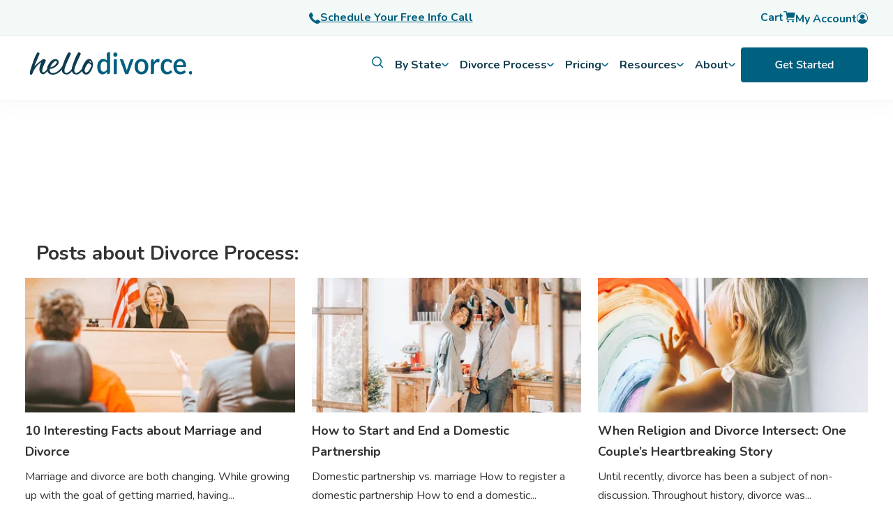

--- FILE ---
content_type: text/css; charset=UTF-8
request_url: https://cdn11.bigcommerce.com/s-et8bekbwxy/stencil/ff9b6ef0-1b4b-013b-8b0a-266e1205a2da/e/06144780-f67e-013a-f7dd-1e3b7c98ffdd/css/global-elements-3a3809f0-1b68-013b-ba70-2634cd5804c5.css
body_size: 33204
content:
@charset "UTF-8";@import url(https://fonts.googleapis.com/css2?family=Nunito:wght@400;600;700;800&display=swap);@font-face{font-family:ico;src:url("../fonts/ico.eot?fbc6d1e9693863f8f810b9cf2af52bad");src:url("../fonts/ico.eot?fbc6d1e9693863f8f810b9cf2af52bad#iefix") format("embedded-opentype"),url("../fonts/ico.woff?fbc6d1e9693863f8f810b9cf2af52bad") format("woff"),url("../fonts/ico.ttf?fbc6d1e9693863f8f810b9cf2af52bad") format("truetype");font-weight:400;font-style:normal}[class*=" icon-"]:before,[class^=icon-]:before{font-family:ico;display:inline-block;line-height:1;font-weight:400;font-style:normal;speak:none;text-decoration:inherit;text-transform:none;text-rendering:auto;-webkit-font-smoothing:antialiased;-moz-osx-font-smoothing:grayscale}.icon-arrow-left:before{content:"\f101"}.icon-arrow-right:before{content:"\f102"}.icon-brand-facebook:before{content:"\f103"}.icon-brand-instagram:before{content:"\f104"}.icon-brand-linkedin:before{content:"\f105"}.icon-brand-pinterest:before{content:"\f106"}.icon-brand-twitter:before{content:"\f107"}.icon-brand-youtube:before{content:"\f108"}.icon-cart-plus:before{content:"\f109"}.icon-cart:before{content:"\f10a"}.icon-check-circle:before{content:"\f10b"}.icon-checkmark:before{content:"\f10c"}.icon-chevron-down:before{content:"\f10d"}.icon-chevron-left:before{content:"\f10e"}.icon-chevron-right:before{content:"\f10f"}.icon-chevron-up:before{content:"\f110"}.icon-download:before{content:"\f111"}.icon-envelope-open:before{content:"\f112"}.icon-envelope:before{content:"\f113"}.icon-exclamation-triangle:before{content:"\f114"}.icon-info-circle:before{content:"\f115"}.icon-map-marker:before{content:"\f116"}.icon-minus:before{content:"\f117"}.icon-not-included:before{content:"\f118"}.icon-pencil:before{content:"\f119"}.icon-phone:before{content:"\f11a"}.icon-play:before{content:"\f11b"}.icon-plus:before{content:"\f11c"}.icon-print:before{content:"\f11d"}.icon-question-circle:before{content:"\f11e"}.icon-rss:before{content:"\f11f"}.icon-search:before{content:"\f120"}.icon-share:before{content:"\f121"}.icon-star-empty:before{content:"\f122"}.icon-star-full:before{content:"\f123"}.icon-times:before{content:"\f124"}.icon-trash:before{content:"\f125"}.icon-user:before{content:"\f126"}*{box-sizing:border-box;padding:0;margin:0}html{font-size:100%;scroll-behavior:smooth;overflow-x:hidden}@media (max-width:1199.9px){body,html{width:100%}}:focus{outline:0}a{transition:all .25s}a.skip-content{position:fixed;z-index:10000;left:50%;top:0;transform:translate(-50%,-101%);padding:.75rem;background:#fff;color:#006080;transition:transform .25s,background .25s,color .25s}a.skip-content:focus{background:#006080;color:#fff;transform:translate(-50%,1.875rem)}@media print{a.skip-content{display:none}}button{background:0 0;border:none;font-size:1em;font-family:Nunito,Helvetica,Arial,sans-serif;cursor:pointer}input,select,textarea{border-radius:0;font-family:Nunito,Helvetica,Arial,sans-serif}.sr-only{position:absolute;width:1px!important;height:1px;padding:0;margin:-1px;border:0;overflow:hidden;clip:rect(0,0,0,0)}.icons-svg-sprite{display:none}.accordion dt button{position:relative;display:-ms-flexbox;display:flex;-ms-flex-pack:justify;justify-content:space-between;-ms-flex-align:center;align-items:center;-ms-flex-flow:row nowrap;flex-flow:row nowrap;width:100%;text-align:left;padding:.375rem .5rem;color:#333}.accordion dt button span{display:block;transition:all .25s linear;color:#006080}.accordion dt button[aria-expanded=true] span{transform:rotate(90deg) rotate(90deg)}.accordion dt button>*{pointer-events:none}.accordion dd{padding:0}.accordion dd [hidden]{display:none}.aria-description--hidden{position:absolute;top:0;left:0;height:1px;width:1px;overflow:hidden;margin-left:-10000px}.alertBox{display:-ms-flexbox;display:flex;-ms-flex-pack:start;justify-content:flex-start;-ms-flex-align:start;align-items:flex-start;-ms-flex-flow:row nowrap;flex-flow:row nowrap;column-gap:.5rem;padding:.5rem;margin:0 0 1.5rem;background:#eee;border:.0625rem solid #bbb}.alertBox .fas{margin:0 .75rem 0 0}.alertBox p{margin:0;font-size:.875rem}.alertBox.error{background:#ffe6e6;color:red;border-color:red}.alertBox.success{background:#e6ffe6;color:green;border-color:green}.alertBox.info{background:#ebf5ff;color:#004085;border-color:#004085}.button,[class*=btn-]{-webkit-appearance:none;-moz-appearance:none;appearance:none;position:relative;display:-ms-inline-flexbox;display:inline-flex;-ms-flex-flow:row nowrap;flex-flow:row nowrap;-ms-flex-pack:center;justify-content:center;-ms-flex-align:center;align-items:center;padding:.875rem 2rem;margin:0;border:.0625rem solid currentColor;border-radius:.375rem;font-size:1rem;line-height:1.5rem;font-weight:700;text-align:center;text-decoration:none;width:auto;font-family:Nunito,Helvetica,Arial,sans-serif}@media (max-width:767.9px){.button,[class*=btn-]{width:100%}}.button svg,[class*=btn-] svg{display:inline-block;width:1.25rem;height:1rem;fill:currentColor}.button:focus,.button:hover,[class*=btn-]:focus,[class*=btn-]:hover{text-decoration:none}.button [class*=icon-],[class*=btn-] [class*=icon-]{margin:0 .5rem 0 0}.button.sm,[class*=btn-].sm{font-size:.75rem;padding:.5rem .75rem}.button:focus,.button:hover,[class*=btn-]:focus,[class*=btn-]:hover{cursor:pointer}.btn-primary,.button--primary{background:#006080;border-color:#006080;color:#fff}.btn-primary:focus,.btn-primary:hover,.button--primary:focus,.button--primary:hover{background:#2f877a;color:#fff}.btn-primary:active,.button--primary:active{background:#333;color:#fff}.btn-primary.invert,.button--primary.invert{background:#fff;border-color:#fff;color:#006080}.btn-primary.invert:focus,.btn-primary.invert:hover,.button--primary.invert:focus,.button--primary.invert:hover{border-color:#d2eae5;background:#d2eae5;color:#006080}.btn-primary.invert:active,.button--primary.invert:active{background:#006080;color:#fff}.btn-primary.invert[disabled],.button--primary.invert[disabled]{cursor:not-allowed;background-color:rgba(248,248,248,.5);color:#fff;border-color:transparent}.btn-primary.invert[disabled]:focus,.btn-primary.invert[disabled]:hover,.button--primary.invert[disabled]:focus,.button--primary.invert[disabled]:hover{color:#fff;border-color:transparent;background-color:rgba(248,248,248,.5)}.btn-primary[disabled],.button--primary[disabled]{cursor:not-allowed;opacity:.3;background-color:#bbb;color:#000;border-color:#f8f8f8}.btn-primary[disabled]:focus,.btn-primary[disabled]:hover,.button--primary[disabled]:focus,.button--primary[disabled]:hover{background-color:#bbb;color:#000;border-color:#f8f8f8}#form-action-addToCart{padding-left:2rem;padding-right:2rem;width:100%;border:none}@media (min-width:768px){#form-action-addToCart{width:auto}}#form-action-addToCart:hover{background-color:#2f877a}#form-action-addToCart:active,#form-action-addToCart:focus{background:#333;color:#fff}.btn-secondary,.button--secondary{background:#fff;border-color:#006080;color:#006080}.btn-secondary:focus,.btn-secondary:hover,.button--secondary:focus,.button--secondary:hover{background:rgba(210,234,229,.3);color:#006080}.btn-secondary:active,.button--secondary:active{background:#fff;border-color:#2f877a;color:#2f877a}.btn-secondary.invert,.button--secondary.invert{border-color:#fff;background:rgba(255,255,255,0);color:#fff}.btn-secondary.invert:focus,.btn-secondary.invert:hover,.button--secondary.invert:focus,.button--secondary.invert:hover{background:rgba(210,234,229,.3);color:#fff}.btn-secondary.invert:active,.button--secondary.invert:active{background:#fff;border-color:#fff;color:#006080}.btn-secondary.invert[disabled],.button--secondary.invert[disabled]{cursor:not-allowed;color:#fff;border-color:#fff}.btn-secondary.invert[disabled]:focus,.btn-secondary.invert[disabled]:hover,.button--secondary.invert[disabled]:focus,.button--secondary.invert[disabled]:hover{color:#fff;border-color:#fff;background-color:#006080}.btn-secondary[disabled],.button--secondary[disabled]{cursor:not-allowed;opacity:.3;color:#333;border-color:#333}.btn-tertiary,.button--tertiary{background:#53b99b;border-color:#53b99b;color:#006080}.btn-tertiary:focus,.btn-tertiary:hover,.button--tertiary:focus,.button--tertiary:hover{background:#fff;color:#53b99b}.btn-tertiary:active,.button--tertiary:active{background:#fff;color:#53b99b}.btn-txt{border:none;padding:0;color:#006080;border-radius:0;transition:.25s all ease-in-out}.btn-txt svg{margin:0 .5rem 0 0}.btn-txt .text{position:relative;transition:color .25s ease-in-out}.btn-txt .text [class*=icon-]{font-size:14px;position:absolute;padding:0;top:0;right:-32px;transition:right .25s ease-in-out}.btn-txt.invert{color:#fff}.btn-txt.invert:focus,.btn-txt.invert:hover{color:#fff}.btn-txt.invert:active{color:#fff}.btn-txt.secondary:focus,.btn-txt.secondary:hover{color:#333;text-decoration:underline}.btn-txt.secondary:active{color:#2f877a;text-decoration:underline}.btn-txt.secondary.invert:focus,.btn-txt.secondary.invert:hover{color:#fff}.btn-txt.secondary.invert:active{color:#fff}.btn-txt:focus,.btn-txt:hover{color:#006080}.btn-txt:focus .text [class*=icon-],.btn-txt:hover .text [class*=icon-]{right:-42px}.btn-txt:focus.ico-chevron-right:after,.btn-txt:hover.ico-chevron-right:after{border-right-color:#006080;border-bottom-color:#006080}.btn-txt:active{color:#333;text-decoration:underline}.btn-txt:active .text{column-gap:1rem}.btn-txt.ico-chevron-right:after{content:"";display:inline-block;width:.3125rem;height:.3125rem;border:.125rem solid transparent;border-right-color:#fff;border-bottom-color:#fff;transform:rotate(-45deg);margin:0 0 0 .5rem;transition:all .25s}.btn-dropdown{position:relative;z-index:1}.btn-dropdown:hover>ul{display:block}.btn-dropdown:focus-within>ul{display:block}.btn-dropdown ul{display:none;position:absolute;left:0!important;top:100%!important;border:.0625rem solid #006080;background:#fff;overflow:hidden;width:100%}.btn-dropdown ul li{padding:0}.btn-dropdown ul li:before{display:none}.btn-dropdown ul li+li{border-top:.0625rem solid #006080;margin:0}.btn-dropdown ul a,.btn-dropdown ul button,.btn-dropdown ul input[type=button],.btn-dropdown ul input[type=submit]{display:block;padding:.9375rem 2.0625rem;margin:0;width:100%;background:0 0;border:none}.btn-dropdown ul a:focus,.btn-dropdown ul a:hover,.btn-dropdown ul button:focus,.btn-dropdown ul button:hover,.btn-dropdown ul input[type=button]:focus,.btn-dropdown ul input[type=button]:hover,.btn-dropdown ul input[type=submit]:focus,.btn-dropdown ul input[type=submit]:hover{background:#006080;color:#fff}.btn-dropdown [class*=btn-][aria-expanded=true]{border-radius:1.4375rem 1.4375rem 0 0}.btn-dropdown [class*=btn-][aria-expanded=true]+ul{display:block}[data-slick]{display:-ms-flexbox;display:flex;-ms-flex-direction:row;flex-direction:row;opacity:0}[data-slick].slick-initialized{opacity:1}.pagebuilder [data-slick]{opacity:1}.carousel-heading-container button{display:none}.slick-slider{position:relative;display:block;box-sizing:border-box;-webkit-touch-callout:none;-webkit-user-select:none;-moz-user-select:none;-ms-user-select:none;user-select:none;-ms-touch-action:pan-y;touch-action:pan-y;-webkit-tap-highlight-color:transparent;width:100%}.slick-list{position:relative;overflow:hidden;display:block;margin:0;padding:0;width:100%}.slick-list:focus{outline:0}.slick-list.dragging{cursor:pointer;cursor:hand}.slick-slider .slick-list,.slick-slider .slick-track{transform:translate3d(0,0,0);display:-ms-flexbox;display:flex}.slick-track{position:relative;left:0;top:0;display:block;margin-left:auto;margin-right:auto}.slick-track:after,.slick-track:before{content:"";display:table}.slick-track:after{clear:both}.slick-loading .slick-track{visibility:hidden}.slick-slide{float:left;height:100%;min-height:1px;padding:0;display:none}[dir=rtl] .slick-slide{float:right}.slick-slide img{display:block}.slick-slide.slick-loading img{display:none}.slick-slide.dragging img{pointer-events:none}.slick-initialized .slick-slide{display:block}.slick-loading .slick-slide{visibility:hidden}.slick-vertical .slick-slide{display:block;height:auto;border:1px solid transparent}.slick-next,.slick-prev{display:none}.slick-arrow{display:block;height:2.375rem;width:2.375rem;border-radius:2.375rem;font-size:1rem;background:#006080;color:#f8f8f8;transition:background .25s linear;z-index:1;position:relative;right:auto;left:auto;-ms-flex-negative:1;flex-shrink:1;-ms-flex-order:4;order:4}.slick-arrow:hover{background:#2f877a;color:#fff}.slick-arrow:active{background:#333}.slick-arrow.slick-hidden{display:none}.slick-arrow.slick-prev{margin-right:.5rem;transition:all .25s ease-in-out}.slick-arrow.slick-next::before{margin-left:4px}.slick-arrow.arrows-pos-side .slick-arrow{position:absolute;top:50%}.slick-arrow.arrows-pos-side .slick-arrow.slick-prev{left:-1.1875rem}.slick-arrow.arrows-pos-side .slick-arrow.slick-next{right:-1.1875rem}.slick-arrow.arrows-pos-side .line{display:none!important}.slick-disabled{background:0 0;border:.125rem solid #006080;color:#006080}.slick-disabled .carousel-tooltip{display:none}.slick-disabled:hover{background:0 0;cursor:not-allowed;color:#006080}.slick-dots{display:-ms-flexbox;display:flex;-ms-flex-pack:center;justify-content:center;-ms-flex-align:center;align-items:center;-ms-flex-flow:row nowrap;flex-flow:row nowrap;display:flex!important;margin-top:1.5rem}@media (min-width:992px){.slick-dots{margin-top:2.5rem}}.slick-dots li{margin:0 .5rem;padding:0}.slick-dots li button{display:block;width:.5rem;height:.5rem;border-radius:.5rem;background:rgba(0,96,128,.5)}.slick-dots li button:hover{background:#2f877a}.slick-dots li:before{display:none}.slick-dots li.slick-active button{background:#006080}.carousel-tooltip{display:block;position:relative;top:.625rem;right:.5rem}.carousel-tooltip:before{content:" ";position:absolute;right:0;top:50%;border-width:.625rem;border-style:solid;border-color:transparent transparent #333 transparent}.carousel-tooltip:after{content:attr(aria-label);padding:.25rem .375rem;background-color:#333;color:#fff;position:absolute;font-size:1rem;white-space:nowrap;right:0;top:100%;cursor:default;border-radius:.5rem}.carousel-tooltip:after,.carousel-tooltip:before{display:none}.carousel-tooltip:focus:after,.carousel-tooltip:focus:before{display:block}.carousel-tooltip:after{padding:.5rem;top:.625rem}.slick-dots button:focus .carousel-tooltip:after,.slick-dots button:focus .carousel-tooltip:before,.slick-next:focus .carousel-tooltip:after,.slick-next:focus .carousel-tooltip:before,.slick-prev:focus .carousel-tooltip:after,.slick-prev:focus .carousel-tooltip:before{display:block}.slick-next .carousel-tooltip:before,.slick-prev .carousel-tooltip:before{top:-.4375rem}.slick-prev .carousel-tooltip:before{right:-.125rem}.slick-prev .carousel-tooltip:after{right:auto;left:-.3125rem}.slick-next .carousel-tooltip:after{right:-.3125rem}.slick-dots button .carousel-tooltip{top:0;left:0;margin-top:.625rem}.slick-dots button .carousel-tooltip:after,.slick-dots button .carousel-tooltip:before{right:50%;transform:translateX(50%)}.slick-dots button .carousel-tooltip:before{top:-.4375rem}.compare-container{position:fixed;bottom:0;width:100vw;padding:1.25rem 0;background-color:#000;text-align:center;z-index:1000000;opacity:0;transition:background-color 1s ease;background-color:#006080;pointer-events:none}.compare-container.show{opacity:1;background-color:#d2eae5;pointer-events:inherit}.countPill{background-color:#c86fce;border-radius:50%;color:#fff;display:none;height:20px;line-height:20px;margin-left:.625rem;text-align:center;width:20px}.countPill--positive{display:inline-block}.compare-grid>div>div>div{border:2px solid #f0f;display:-ms-flexbox;display:flex;-ms-flex-direction:column;flex-direction:column}.heading{font-size:1.5rem}@media (min-width:992px){.heading{font-size:2.25rem}}@media (max-width:767.9px){.page-content{overflow:scroll}}.compareTable{table-layout:fixed;width:100%;margin-top:2rem}.compareTable-row{vertical-align:top}.compareTable-row+.compareTable-row .compareTable-heading,.compareTable-row+.compareTable-row .compareTable-item{border-top:1px solid #eee}.compareTable-row+.compareTable-row .compareTable-heading:empty{border-top:0}.compareTable-heading{padding:1rem 0;position:relative;text-align:left;width:0}@media (min-width:992px){.compareTable-heading{width:15%}}.compareTable-headingText{position:absolute;white-space:nowrap}@media (min-width:992px){.compareTable-headingText{position:inherit;top:inherit}}.compareTable-item{padding:3rem 0 1rem;font-size:.875rem}@media (min-width:992px){.compareTable-item{font-size:1rem;padding:1rem 1rem 1rem 0}}.compareTable-removeProduct{position:absolute;right:0;top:0;transition:.25s all ease-in-out}.compareTable-removeProduct:hover{transform:scale(.9)}.compareTable-removeProduct [class*=icon-]{font-size:.875rem;color:#006080;background-color:#f8f8f8;padding:.375rem .625rem;border-radius:3.125rem}@media (min-width:992px){.compareTable-removeProduct [class*=icon-]{font-size:1.125rem}}.compareTable-product{padding:0 1rem 0 0}@media (max-width:767.9px){.compareTable-product{width:12.5rem}}.compareTable-product .card{margin-bottom:0}.compareTable-product .card img{width:100%}.compareTable-product .card-body{min-height:7.5rem;text-align:left;font-size:.875rem}.compareTable-product .card-body .card-brand{margin-bottom:.5rem}.compareTable-product .card-body a{color:#006080;font-weight:600}@media (min-width:992px){.compareTable-product .card-body{font-size:1rem}}.compareTable-action{padding:0 1rem 2rem 0}.compareTable-action [class*=btn]{width:100%;font-size:.875rem}@media (max-width:991.9px){.compareTable-action [class*=btn]{padding:.5rem}}@media (max-width:991.9px){.compareTable-action [class*=btn] [class*=icon-]{display:none}}@media (min-width:992px){.compareTable-action [class*=btn]{font-size:1rem}}body{color:#333;font-family:Nunito,Helvetica,Arial,sans-serif;font-size:1rem;line-height:1.6875rem;background:#fff}b,strong{font-weight:600}.invert{color:#fff}a{color:#006080;font-weight:600;text-decoration:none}a:focus,a:hover{color:#333;text-decoration:underline}a:active{color:#2f877a;text-decoration:underline}a[href*="tel:"],address a{text-decoration:none}a.invert{color:#fff}address,blockquote,dl,figure,ol,p,table,ul{margin:0 0 1rem}@media (min-width:768px){address,blockquote,dl,figure,ol,p,table,ul{margin:0 0 1.5rem}}address:last-child,blockquote:last-child,dl:last-child,figure:last-child,ol:last-child,p:last-child,table:last-child,ul:last-child{margin-bottom:0!important}p{margin:0 0 .5rem}@media (min-width:768px){p{margin:0 0 1rem}}p:last-of-type{margin:0 0 1rem}@media (min-width:768px){p:last-of-type{margin:0 0 1.5rem}}hr{margin:auto;height:.0625rem;max-width:1400px;background:repeating-linear-gradient(90deg,#006080,#006080 6px,transparent 6px,transparent 12px);border:none}.h1,.h2,.h3,.h4,.h5,.h6,h1,h2,h3,h4,h5,h6{color:#333;font-family:Nunito,Helvetica,Arial,sans-serif;margin-bottom:1rem}.invert .h1,.invert .h2,.invert .h3,.invert .h4,.invert .h5,.invert .h6,.invert h1,.invert h2,.invert h3,.invert h4,.invert h5,.invert h6{color:#fff}.h1.pad-extra,.h2.pad-extra,.h3.pad-extra,.h4.pad-extra,.h5.pad-extra,.h6.pad-extra,h1.pad-extra,h2.pad-extra,h3.pad-extra,h4.pad-extra,h5.pad-extra,h6.pad-extra{padding:2rem 0}.h1,h1{font-weight:800;font-size:1.5rem;line-height:2.125rem}@media (min-width:992px){.h1,h1{font-size:2rem;line-height:2.75rem;margin-bottom:2rem}}.h2,h2{font-weight:800;font-size:1.375rem;line-height:1.875rem}@media (min-width:992px){.h2,h2{font-size:1.75rem;line-height:2.375rem}}.h3,h3{font-weight:700;font-size:1.125rem;line-height:1.5rem}@media (min-width:992px){.h3,h3{font-size:1.5rem;line-height:2.25rem}}.h4,h4{font-weight:700;font-size:1rem;line-height:1.5rem}@media (min-width:992px){.h4,h4{font-size:1.125rem;line-height:1.75rem}}.h5,h5{font-weight:700;font-size:1rem;line-height:1.625rem}.h5.upper,h5.upper{text-transform:uppercase}.h5.sentence,h5.sentence{font-weight:400}ol,ul{list-style:none}ol li,ul li{position:relative;z-index:0}ol li+li,ul li+li{margin:.25rem 0 0}ol ol,ol ul,ul ol,ul ul{margin-bottom:0}nav ol li,nav ul li{padding:0;margin:0}nav ol li:before,nav ul li:before{display:none}ul li:before{width:.25rem;height:.25rem;border-radius:.25rem;content:"●";padding-right:.75rem}ul ul li:before{border-radius:0}ul ul ul li:before{transform:translate(0,-50%) rotate(45deg)}ol{counter-reset:grv-counter}ol li{counter-increment:grv-counter}ol li:before{content:counter(grv-counter) ".";font-size:1rem;font-weight:600;top:1em}ol ol{margin:0 0 0 2em}ol ol li:before{content:counter(grv-counter,lower-alpha) "."}ol ol ol li:before{content:counter(grv-counter,lower-roman) "."}ol.alpha li:before{content:counter(grv-counter,upper-alpha) "."}dl dt{font-size:1.8;font-weight:700}dl dt~dt{margin:.5em 0 0}dl dd{padding:0 0 0 1em}.ta-left{text-align:left!important}.ta-center{text-align:center!important}.ta-right{text-align:right!important}body>footer{background:#d2eae5;color:#f8f8f8;font-size:.875rem}@media (min-width:768px){body>footer{background:linear-gradient(to bottom,#d2eae5 44%,#f8f8f8 0)}}@media only screen and (min-width:800px){body>footer{background:linear-gradient(to bottom,#d2eae5 47%,#f8f8f8 0)}}@media (min-width:992px){body>footer{background:linear-gradient(to right,#d2eae5 50%,#f8f8f8 0)}}body>footer a{color:#333}body>footer a:focus,body>footer a:hover{color:#006080}body>footer .footer-top .container{display:-ms-flexbox;display:flex;-ms-flex-pack:justify;justify-content:space-between;-ms-flex-align:center;align-items:center;-ms-flex-flow:column nowrap;flex-flow:column nowrap}@media (min-width:768px){body>footer .footer-top .container{display:-ms-flexbox;display:flex;-ms-flex-pack:justify;justify-content:space-between;-ms-flex-align:center;align-items:center;-ms-flex-flow:row nowrap;flex-flow:row nowrap}}body>footer .footer-middle.mob-only{background:#f8f8f8}body>footer .footer-middle.mob-only .container{padding-top:0}body>footer .footer-middle.mob-only .container .location{margin-top:0;display:block}@media (min-width:768px){body>footer .footer-middle.mob-only{display:none}}body>footer .footer-middle .container dl{display:-ms-grid;display:grid;row-gap:0}@media (max-width:991.9px){body>footer .footer-middle .container dl{padding-top:1rem;padding-bottom:1rem}}body>footer .footer-middle .container dl nav:first-child{grid-column:1/-1}@media (min-width:768px){body>footer .footer-middle .container dl nav:first-child{grid-column:1/6}}@media (min-width:992px){body>footer .footer-middle .container dl nav:first-child{grid-column:2/5}}body>footer .footer-middle .container dl nav:nth-child(2){grid-column:1/-1}@media (min-width:768px){body>footer .footer-middle .container dl nav:nth-child(2){grid-column:7/-1}}@media (min-width:992px){body>footer .footer-middle .container dl nav:nth-child(2){grid-column:5/9;padding-right:2.5rem;margin-right:2.5rem}}body>footer .footer-middle .container dl nav:nth-child(3){grid-column:1/-1}@media (min-width:992px){body>footer .footer-middle .container dl nav:nth-child(3){grid-column:9/-1}}body>footer .footer-middle .container dl dt button{padding:0!important;background:0 0!important;color:#333;font-weight:700;text-transform:capitalize;-ms-flex-pack:start;justify-content:start;column-gap:1.125rem;font-size:1rem}@media (max-width:767.9px){body>footer .footer-middle .container dl dt button{padding:2rem 0 1.5rem;margin-bottom:0!important}}body>footer .footer-middle .container dl dt button [class*=icon]{color:#006080}@media (min-width:768px){body>footer .footer-middle .container dl dt button [class*=icon]{display:none}}body>footer .footer-middle .container dl dt button[aria-expanded=true]{margin-top:-.125rem!important;margin-bottom:1.5rem!important}@media mediaMd{body>footer .footer-middle .container dl dt button[aria-expanded=true]{margin-top:.8125rem!important}}@media (max-width:767.9px){body>footer .footer-middle .container dl dt button#toggle-contact{margin-top:2rem}}@media (min-width:768px){body>footer .footer-middle .container dl dt button{padding:1rem 0;margin:0 0 1rem 0;pointer-events:none}}@media (min-width:992px){body>footer .footer-middle .container dl dt button{font-size:1.125rem}}body>footer .footer-middle .container dl dt button span{font-size:.375rem}body>footer .footer-middle .container dl nav ul{column-count:1}@media (min-width:768px){body>footer .footer-middle .container dl nav{border:0}}body>footer .footer-bottom{background:#006080;font-size:.75rem;padding:2rem 0}body>footer .footer-bottom .container{padding-top:0;padding-bottom:0;row-gap:0}body>footer .footer-bottom .container [data-content-region=legal-section--global],body>footer .footer-bottom .container p{font-size:.875rem;grid-column:1/-1}@media (min-width:992px){body>footer .footer-bottom .container [data-content-region=legal-section--global],body>footer .footer-bottom .container p{grid-column:2/12}}body>footer .footer-bottom .container [data-content-region=legal-section--global].copyright,body>footer .footer-bottom .container p.copyright{margin-top:1rem}body>footer .social{margin:1.5rem 0 2rem;margin-right:0!important}@media (min-width:768px){body>footer .social{margin:0}}body>footer .social h2{position:absolute;width:1px!important;height:1px;padding:0;margin:-1px;border:0;overflow:hidden;clip:rect(0,0,0,0)}body>footer .social ul{display:-ms-flexbox;display:flex;-ms-flex-pack:start;justify-content:start;-ms-flex-align:center;align-items:center;-ms-flex-flow:row nowrap;flex-flow:row nowrap;column-gap:1.5rem}@media (min-width:768px){body>footer .social ul{padding-top:1rem}}@media (min-width:992px){body>footer .social ul{padding-bottom:1.5rem}}body>footer .social a{font-size:1.375rem;line-height:1;color:#fff;padding:.875rem .5rem .375rem;background:#006080;border-radius:3.125rem;transition:.25s all ease-in-out}body>footer .social a:focus,body>footer .social a:hover{background:#333}body>footer .social a:active{background:#2f877a}body>footer .social a span{font-size:1.5rem}body>footer .social a span.icon-brand-facebook{padding:.25rem}body>footer .social svg{display:block;fill:#fff;height:1.25rem;width:1.25rem}body>footer .legal ul{display:-ms-flexbox;display:flex;-ms-flex-pack:center;justify-content:center;-ms-flex-align:center;align-items:center;-ms-flex-flow:row wrap;flex-flow:row wrap}body>footer .legal li{margin:0 .5rem 0 0;padding:0 .5rem 0 0;border-right:.0625rem solid #f8f8f8}body>footer .legal li:last-child{border:0}body>footer nav.hot-links{background:#d2eae5}body>footer nav.hot-links li+li{margin:.75rem 0 0}@media (min-width:992px){body>footer nav.hot-links{padding-top:2rem;padding-bottom:2rem}}@media (min-width:768px){body>footer nav.hot-links dd{display:block}}body>footer nav.category li+li{margin:.875rem 0 0}body>footer .logo{display:block;width:12.5rem;margin:1.5rem 0 1.25rem;-ms-flex:0 0 auto;flex:0 0 auto}body>footer .logo svg{display:block;width:100%;height:auto;fill:#fff}body>footer .logo:focus,body>footer .logo:hover{color:#2f877a}body>footer .copyright{margin:0 0 .75rem}@media (min-width:768px){body>footer .copyright{margin:0 1rem 0 0}}body>footer .location{background:#f8f8f8}@media (max-width:767.9px){body>footer .location{display:none}}@media (max-width:991.9px){body>footer .location{margin-top:2rem}}@media (min-width:992px){body>footer .location{padding-top:2rem;padding-bottom:2rem}}body>footer .location dt{pointer-events:none}@media (max-width:767.9px){body>footer .location dt [class*=icon-]{display:none}}@media (min-width:768px) and (max-width:991.9px){body>footer .location dd{display:-ms-flexbox;display:flex;-ms-flex-pack:start;justify-content:start;-ms-flex-align:start;align-items:start;-ms-flex-flow:row;flex-flow:row;column-gap:1rem}body>footer .location dd .social-wrapper,body>footer .location dd address{-ms-flex:1;flex:1}}body>footer .location dd .social-wrapper p{margin-bottom:1rem!important}body>footer .location a{-ms-flex-pack:start;justify-content:start;font-size:.875rem;font-weight:600;text-transform:inherit}body>footer .location address{margin:0 0 1em;font-style:normal;display:-ms-flexbox;display:flex;-ms-flex-pack:start;justify-content:start;-ms-flex-align:start;align-items:start;-ms-flex-flow:row;flex-flow:row;column-gap:1.5rem}body>footer .location address p{-ms-flex:1;flex:1}body>footer .location address,body>footer .location p{margin-bottom:0;font-size:.875rem;color:#333;position:relative}body>footer .location address span,body>footer .location p span{position:absolute;left:0;top:.75em;transform:translate(0,-50%)}body>footer .newsletter{text-align:center}@media (min-width:992px){body>footer .newsletter{text-align:left}body>footer .newsletter p:nth-child(3){margin-bottom:0}}body>footer .newsletter h3{color:#fff;margin-bottom:0}body>footer .newsletter form{display:-ms-flexbox;display:flex;-ms-flex-pack:justify;justify-content:space-between;-ms-flex-align:center;align-items:center;-ms-flex-flow:column nowrap;flex-flow:column nowrap;margin:0 auto}@media (min-width:768px){body>footer .newsletter form{-ms-flex-direction:row;flex-direction:row;max-width:28.125rem}body>footer .newsletter form .form-el{margin:0}body>footer .newsletter form .form-el input{width:100%}body>footer .newsletter form .form-el:last-of-type{width:auto}}@media (min-width:992px){body>footer .newsletter form{margin:0 0 0 auto}}body>footer .newsletter form>div{width:100%}body>footer .newsletter .newsletter-form{display:-ms-flexbox;display:flex;-ms-flex-pack:justify;justify-content:space-between;-ms-flex-align:center;align-items:center;-ms-flex-flow:column nowrap;flex-flow:column nowrap}@media (min-width:992px){body>footer .newsletter .newsletter-form{-ms-flex-direction:row;flex-direction:row}}body>footer .newsletter .newsletter-form>div{width:100%}@media (min-width:992px){body>footer .newsletter .newsletter-form>div{width:50%}}body>footer .newsletter .newsletter-form .btn{height:2.375rem;padding:0 .375rem 0 1rem;border-radius:.25rem;color:#fff}body>footer .newsletter .newsletter-form .btn:hover{background:#2f877a}@media (min-width:768px){body>footer .newsletter .newsletter-form .btn{position:relative;left:-.0625rem;border-radius:0 .25rem .25rem 0;border:1px solid #006080;border-left:0}}body>footer .newsletter .form-input{font-style:italic;text-align:center;border-radius:.25rem}@media (min-width:768px){body>footer .newsletter .form-input{text-align:left;border-radius:.25rem 0 0 .25rem}}@media print{body>footer{display:none}}.form,form{margin:0 0 1.5rem}@media (min-width:768px){.form .form-row,.form.form-rows,form .form-row,form.form-rows{display:-ms-flexbox;display:flex;-ms-flex-pack:justify;justify-content:space-between;-ms-flex-align:start;align-items:flex-start;-ms-flex-flow:row wrap;flex-flow:row wrap;margin-bottom:2rem}.form .form-row .form-el,.form .form-row .form-field,.form.form-rows .form-el,.form.form-rows .form-field,form .form-row .form-el,form .form-row .form-field,form.form-rows .form-el,form.form-rows .form-field{-ms-flex:0 0 auto;flex:0 0 auto;width:calc(50% - 1rem)}}.form .form-cr,.form .form-el,form .form-cr,form .form-el{margin:0 0 .75rem}.form hr,form hr{width:100%}.form fieldset,form fieldset{border:none;padding:1rem 0 0}.form legend,form legend{font-size:1.25rem}.form .label,.form label,form .label,form label{margin:0 0 .5rem}.form .label small,.form label small,form .label small,form label small{font-size:.75em;color:red;font-style:italic;margin:0 0 0 .25rem}.form .label small:before,.form label small:before,form .label small:before,form label small:before{content:"-";margin:0 .25rem 0 0}.form select,form select{padding:.75rem 1rem;width:100%;-webkit-appearance:none;border:.0625rem solid #bbb;background-color:#fff;background-image:url("data:image/svg+xml,%3Csvg width='16' height='9' viewBox='0 0 16 9' fill='none' xmlns='http://www.w3.org/2000/svg'%3E%3Cpath d='M3.28037 0.463557C2.43182 -0.243571 1.17069 -0.128922 0.463558 0.719631C-0.243571 1.56818 -0.128923 2.82931 0.719631 3.53644L3.28037 0.463557ZM8 7L6.71963 8.53644C7.46132 9.15452 8.53868 9.15452 9.28037 8.53644L8 7ZM15.2804 3.53644C16.1289 2.82931 16.2436 1.56819 15.5364 0.719631C14.8293 -0.128922 13.5682 -0.243571 12.7196 0.463557L15.2804 3.53644ZM0.719631 3.53644L6.71963 8.53644L9.28037 5.46356L3.28037 0.463557L0.719631 3.53644ZM9.28037 8.53644L15.2804 3.53644L12.7196 0.463557L6.71963 5.46356L9.28037 8.53644Z' fill='%23006080'/%3E%3C/svg%3E%0A");background-repeat:no-repeat;background-position:right .7em top 50%;background-size:1em auto;border-color:#006080;border-radius:4px}.form select.unavailable,.form select:disabled,form select.unavailable,form select:disabled{background-image:url("data:image/svg+xml;charset=US-ASCII,%3Csvg%20xmlns%3D%22http%3A%2F%2Fwww.w3.org%2F2000%2Fsvg%22%20width%3D%22292.4%22%20height%3D%22292.4%22%3E%3Cpath%20fill%3D%22graytext%22%20d%3D%22M287%2069.4a17.6%2017.6%200%200%200-13-5.4H18.4c-5%200-9.3%201.8-12.9%205.4A17.6%2017.6%200%200%200%200%2082.2c0%205%201.8%209.3%205.4%2012.9l128%20127.9c3.6%203.6%207.8%205.4%2012.8%205.4s9.2-1.8%2012.8-5.4L287%2095c3.5-3.5%205.4-7.8%205.4-12.8%200-5-1.9-9.2-5.5-12.8z%22%2F%3E%3C%2Fsvg%3E");opacity:.5}.form select:focus,.form select:hover,form select:focus,form select:hover{border-color:#006080;background-color:rgba(210,234,229,.3)}.form select:active,.form select:focus,form select:active,form select:focus{background-color:#fff}.form .form-input,.form input,form .form-input,form input{padding:.75rem 1rem;border:.0625rem solid #006080;width:100%;border-radius:4px;transition:.25s all ease-in-out}.form .form-input:focus,.form .form-input:hover,.form input:focus,.form input:hover,form .form-input:focus,form .form-input:hover,form input:focus,form input:hover{background:rgba(210,234,229,.3)}.form .form-input:active,.form .form-input:focus,.form input:active,.form input:focus,form .form-input:active,form .form-input:focus,form input:active,form input:focus{background:#fff}.form textarea,form textarea{width:100%;padding:.75rem 1rem;border-radius:.25rem;border:.0625rem solid #006080;height:calc(7.5em + 1rem);resize:vertical}.form textarea:focus,.form textarea:hover,form textarea:focus,form textarea:hover{background:rgba(210,234,229,.3)}.form textarea:active,.form textarea:focus,form textarea:active,form textarea:focus{background:#fff}.form .form-cr input[type=checkbox]+label:before,form .form-cr input[type=checkbox]+label:before{content:"";height:.75rem;width:.75rem;border:.0625rem solid #f8f8f8}.form .form-cr input[type=checkbox]+label:after,form .form-cr input[type=checkbox]+label:after{content:"";height:.125rem;width:.375rem;border:.125rem solid transparent;transform:translate(-50%,-83.333%) rotate(-45deg)}.form .form-cr input[type=checkbox]:checked+label:after,form .form-cr input[type=checkbox]:checked+label:after{border-left-color:#f8f8f8;border-bottom-color:#f8f8f8}.form .form-cr input[type=radio]+label:last-child,form .form-cr input[type=radio]+label:last-child{display:block}.form .form-cr input[type=radio]+label:before,form .form-cr input[type=radio]+label:before{content:"";height:.75rem;width:.75rem;border:.0625rem solid #f8f8f8;border-radius:100%}.form .form-cr input[type=radio]:checked+label:before,form .form-cr input[type=radio]:checked+label:before{background:#f8f8f8;box-shadow:inset 0 0 0 .125rem #fff}.form .form-actions,form .form-actions{width:100%;margin:1.5rem 0 0;display:-ms-flexbox;display:flex;-ms-flex-pack:start;justify-content:flex-start;-ms-flex-align:center;align-items:center;-ms-flex-flow:row nowrap;flex-flow:row nowrap;column-gap:1rem}.form .g-recaptcha,form .g-recaptcha{width:100%}.form .g-recaptcha>div,form .g-recaptcha>div{margin:0 auto}.form .form-inlineMessage,form .form-inlineMessage{color:red;display:block;font-size:.75em;font-style:italic;margin:.5rem 0 0}.form-increment{display:-ms-flexbox;display:flex;-ms-flex-pack:start;justify-content:flex-start;-ms-flex-align:center;align-items:center;-ms-flex-flow:row nowrap;flex-flow:row nowrap;margin:0 0 1.5rem}.form-increment label{margin:0 .75rem 0 0}.form-increment>div{display:-ms-flexbox;display:flex;-ms-flex-pack:start;justify-content:flex-start;-ms-flex-align:stretch;align-items:stretch;-ms-flex-flow:row nowrap;flex-flow:row nowrap;background:#fff;border:.0625rem solid #333;border-radius:3.125rem}.form-increment>div.max-input{border:none}.form-increment>div.max-input input{background:#f8f8f8;border:none;border-color:#f8f8f8;border-radius:3.125rem;height:2.4375rem}.form-increment button{width:2rem;height:2.4375rem;font-size:.75rem;color:#006080}.form-increment button:first-child{border-radius:3.125rem 0 0 3.125rem}.form-increment button:nth-child(3){border-radius:0 3.125rem 3.125rem 0}.form-increment button:hover{color:#fff;background:#006080}.form-increment input{padding:.25rem;background:#fff;border:none;text-align:center;width:2.5rem;font-size:1rem;border-left:.0625rem solid #333;border-right:.0625rem solid #333}.container{margin:0 auto;max-width:1400px;width:100%;padding:0 1rem}@media (min-width:992px){.container{width:100%}}@media (min-width:1425px){.container{width:100%}}@media (min-width:768px){.container{padding:0 3rem}}@media (min-width:992px){.container{padding:0 5rem}}.wrapper{display:-ms-grid;display:grid;-ms-grid-columns:(1fr)[4];grid-template-columns:repeat(4,1fr);grid-gap:1rem;max-width:1400px;width:100%}@media (min-width:992px){.wrapper{width:100%}}@media (min-width:1425px){.wrapper{width:100%}}@media (min-width:768px){.wrapper{-ms-grid-columns:(1fr)[12];grid-template-columns:repeat(12,1fr);grid-gap:1rem}}@media (min-width:992px){.wrapper{-ms-grid-columns:(1fr)[12];grid-template-columns:repeat(12,1fr);grid-gap:1.5rem}}body{padding:3.4375rem 0 0}@media (min-width:1200px){body{padding:0}}a.skip{position:fixed;z-index:10001;left:50%;top:.9375rem;transform:translate(-50%,-150%);background:#fff;color:#006080;padding:.5rem .75rem}a.skip:focus{transform:translate(-50%,0);background:#006080;color:#fff}@media print{a.skip{display:none}}body>header{box-shadow:0 0 3px rgba(0,0,0,.08),0 5px 25px rgba(116,116,116,.05);background:#fff}@media (min-width:1200px){body>header{height:6.625rem}}@media (min-width:1200px){body>header label{display:none!important}}body>header a,body>header button,body>header label{display:block;font-size:1rem;font-weight:400;white-space:nowrap;text-decoration:none}body>header a:focus,body>header a:hover,body>header button:focus,body>header button:hover,body>header label:focus,body>header label:hover{color:#006080;text-decoration:none}body>header a:active,body>header button:active,body>header label:active{color:#333}body>header a,body>header li{color:#333}@media (min-width:1200px){body>header{background:linear-gradient(to bottom,#d2eae5 2.25rem,#fff 0)}body>header .container>.logo{display:none}}@media print{body>header{display:none}}body>header{width:100%}@media (max-width:1199.9px){body>header{position:fixed;z-index:1000;top:0;left:0}}@media (min-width:1200px){body>header{position:relative;position:sticky;z-index:1000}@supports (position:-webkit-sticky){body>header{top:0}}@supports (position:sticky){body>header{top:0}}}@media (min-width:1200px){body>header .header-content{position:absolute;top:0;left:0;right:0}}body>header .promo-bar{min-height:2rem}@media (max-width:1199.9px){body>header .container{display:-ms-flexbox;display:flex;-ms-flex-pack:start;justify-content:flex-start;-ms-flex-align:center;align-items:center;-ms-flex-flow:row nowrap;flex-flow:row nowrap;column-gap:1.125rem;padding:.5rem 1rem}body>header .container .logo{-ms-flex-order:1;order:1}body>header .container .toggle-search{-ms-flex-order:2;order:2;-ms-flex-positive:1;flex-grow:1;text-align:right}body>header .container .toggle-search .icon-search{display:none}body>header .container .mobile-cart{-ms-flex-order:3;order:3;margin:0}body>header .container .toggle,body>header .container .toggle-trigger{-ms-flex-order:4;order:4}body>header .container nav{-ms-flex-order:5;order:5;display:-ms-flexbox;display:flex;-ms-flex-pack:start;justify-content:flex-start;-ms-flex-align:stretch;align-items:stretch;-ms-flex-flow:column nowrap;flex-flow:column nowrap}body>header .container nav .main{-ms-flex-order:1;order:1}body>header .container nav .utility{-ms-flex-order:3;order:3}body>header .container nav .cta-wrapper{-ms-flex-order:2;order:2}body>header .container nav .cta-wrapper .promo-bar{display:none}}@media (min-width:1200px){body>header .container nav{display:-ms-grid;display:grid;-ms-grid-columns:139px 1fr 60%;grid-template-columns:139px 1fr 60%;-ms-grid-rows:auto;grid-template-rows:auto;-ms-flex-align:center;align-items:center;column-gap:2rem;row-gap:.875rem;padding:0 0 1rem;grid-template-areas:"cta cta cta" "logo search main"}body>header .container nav .logo{grid-area:logo}body>header .container nav .main{grid-area:main}body>header .container nav .utility{grid-area:util}body>header .container nav .cta-wrapper{grid-area:cta}body>header .container nav .cta-wrapper .promo-bar{-ms-grid-row:1;grid-row:1;grid-column:1/-1}body>header .container nav .cta-wrapper .user{-ms-grid-row:1;grid-row:1;grid-column:12/-1}body>header .container nav .search-bar{grid-area:search;justify-self:right;width:100%}}body>header .logo{display:block;width:8.6875rem}@media (max-width:1199.9px){body>header .logo{width:8rem}}body>header .logo svg{display:block;width:100%;height:auto;fill:#fff}body>header .logo:focus,body>header .logo:hover{color:#2f877a}body>header .toggle-search{display:block}body>header .toggle-search i{font-size:1.25rem;color:#006080}@media (min-width:1200px){body>header .toggle-search{display:none}}body>header .search-bar{position:relative}body>header .search-bar .quick-search-loading{position:absolute;right:3.125rem;height:2.5rem;display:none}@media (max-width:1199.9px){body>header .search-bar{width:100%;padding:1rem 1rem .75rem;margin-top:-.3125rem;transition:all .25s linear}#headerToggleSearch:checked~body>header .search-bar{top:100%;transform:translate(-100%,0)}}@media (min-width:1200px){body>header .search-bar:focus-within .results:not(:empty){display:block}}body>header .search-bar .form{margin:0}body>header .search-bar .form .form-el{position:relative;margin:0}body>header .search-bar .form input{width:100%;height:2.5rem;font-size:.875rem;padding:.5625rem 1rem;-ms-flex:0 1 auto;flex:0 1 auto;border-radius:.25rem 0 0 .25rem;border-right:none}body>header .search-bar .form input:-ms-input-placeholder{color:rbga(#333,.5);font-weight:400}body>header .search-bar .form input::placeholder{color:rbga(#333,.5);font-weight:400}body>header .search-bar .form button{position:absolute;z-index:100;right:-.125rem;top:0;height:2.5rem;max-width:2.5rem;padding:0 .375rem 0 1rem;border-radius:0 .25rem .25rem 0;border:1px solid #006080;border-left:0;color:#006080;background:0 0}body>header .search-bar .results{margin:1rem 0 0}body>header .search-bar .results:empty{display:none}body>header .search-bar .results .card:nth-child(n+3){display:none}@media (min-width:768px){body>header .search-bar .results .card{width:calc(33.333% - 2rem)}body>header .search-bar .results .card:nth-child(3){display:block}body>header .search-bar .results .card:nth-child(n+4){display:none}}@media (min-width:1200px){body>header .search-bar .results{display:none;position:absolute;right:0;top:100%;width:50rem;margin:0;background:#fff;padding:1.5rem;border:.0625rem solid #e1bdeb}}body>header .search-bar #quickSearch{display:none;position:absolute;background-color:#eee;box-shadow:0 5px 5px rgba(0,0,0,.2);width:100%}body>header .search-bar #quickSearch.is-open{display:initial;z-index:500}@media (max-width:1199.9px){body>header .search-bar #quickSearch{display:none!important}}body>header .search-bar #quickSearch .quickSearchResults>div{padding:1.25rem 1.25rem 1.25rem 1.25rem;max-height:80vh;overflow-y:scroll}body>header .search-bar #quickSearch .quickSearchResults>div::-webkit-scrollbar{-webkit-appearance:none;width:7px}body>header .search-bar #quickSearch .quickSearchResults>div::-webkit-scrollbar-thumb{border-radius:4px;background-color:rgba(0,0,0,.5);box-shadow:0 0 1px rgba(255,255,255,.5)}body>header .search-bar #quickSearch .quickSearchResults>div h4{margin-bottom:1em;position:relative}body>header .search-bar #quickSearch .quickSearchResults>div>div{display:-ms-grid;display:grid;-ms-grid-columns:(1fr)[3];grid-template-columns:repeat(3,1fr);gap:1.25rem}body>header .search-bar #quickSearch .quickSearchResults>div .modal-close{position:absolute;top:50%;right:0;line-height:0;font-size:1.5rem;color:#006080}body>header .search-bar #quickSearch .quickSearchResults>div .card{visibility:visible;opacity:1;transform:translateX(0);-ms-flex-direction:row;flex-direction:row;margin-bottom:.625rem}body>header .search-bar #quickSearch .quickSearchResults>div .card .actions{display:none}body>header .search-bar #quickSearch .quickSearchResults>div .card .img{width:50%;padding:0}body>header .search-bar #quickSearch .quickSearchResults>div .card .cnt{padding-left:.625rem;width:50%;color:#333}body>header .search-bar #quickSearch .quickSearchResults>div .card .cnt a{padding:0;overflow:visible;white-space:pre-wrap}body>header .search-bar #quickSearch .quickSearchResults>div .card .cnt h3{margin:0}body>header .toggle-trigger{position:relative;width:1.625rem;height:2.375rem;float:left;margin:0}body>header .toggle-trigger .bar{display:block;position:absolute;left:50%;top:50%;height:.125rem;width:1.375rem;background:#006080;transition:all .25s cubic-bezier(.55, .055, .675, .19)}body>header .toggle-trigger .bar:first-child{transform:translate(-50%,-50%) translate(0,-.4375rem)}body>header .toggle-trigger .bar:nth-child(2){transform:translate(-50%,-50%)}body>header .toggle-trigger .bar:nth-child(3){transform:translate(-50%,-50%) translate(0,.4375rem)}@media (min-width:1200px){body>header .toggle-trigger{display:none}}body>header .toggle{position:absolute;width:1px!important;height:1px;padding:0;margin:-1px;border:0;overflow:hidden;clip:rect(0,0,0,0)}@media (min-width:1200px){body>header .toggle{display:none}}body>header .toggle:checked+.toggle-trigger .bar:first-child{opacity:0;transform:translate(-50%,-50%) translate(0,.4375rem)}body>header .toggle:checked+.toggle-trigger .bar:nth-child(2){transform:translate(-50%,-50%) rotate(45deg)}body>header .toggle:checked+.toggle-trigger .bar:nth-child(3){transform:translate(-50%,-50%) rotate(-45deg)}body>header nav ul{margin:0}@media (max-width:1199.9px){body>header nav{position:fixed;left:0;top:115px;transform:translate(-100%,0);background:linear-gradient(to bottom,#fff 15%,#ffebcd 0);width:100%;height:calc(100vh);padding-bottom:12.5rem;overflow-x:hidden;overflow-y:scroll;transition:all .4s ease-out;opacity:0;pointer-events:none}body>header nav .logo{display:none}body>header nav .main{margin:0;background:#fff;position:relative}body>header nav .main li{position:static;padding:0;margin:0;display:-ms-flexbox;display:flex;-ms-flex-pack:justify;justify-content:space-between;-ms-flex-align:stretch;align-items:stretch;-ms-flex-line-pack:stretch;align-content:stretch;-ms-flex-flow:row nowrap;flex-flow:row nowrap}body>header nav .main li ul li:nth-child(2){display:none}body>header nav .main a{text-transform:capitalize;display:none;width:100%;padding:.75rem 1rem;-ms-flex:0 1 auto;flex:0 1 auto}body>header nav .main a:not(.btn-primary){text-align:left;color:#333;font-weight:400}body>header nav .main a:only-child{display:block}body>header nav .main label{display:-ms-flexbox;display:flex;-ms-flex-pack:start;justify-content:start;column-gap:1rem;width:100%;padding:.75rem 1rem;height:auto;position:relative;cursor:pointer}body>header nav .main label span{display:none}body>header nav .main label span[class*=icon]{display:block;font-size:.875rem;color:#006080}body>header nav .main label:only-child{padding:.75rem 0;margin-left:1rem;width:auto}body>header nav .main label:only-child:after{left:0;transform:translate(0,-50%) rotate(45deg) rotate(180deg)}body>header nav .main div{position:absolute;z-index:1000;left:100%;top:0;transition:transform .25s linear;width:100%;height:100vh;background:#fff}body>header nav .main .card{display:none}body>header nav .main input[type=checkbox]:checked~div{transform:translate(-100%,0)}nav body>header nav .main input[type=checkbox]:checked{opacity:0}body>header nav .sign-in{margin:1rem 1rem 2rem}}body>header nav .sign-in{padding:.5rem 2rem}@media (min-width:1200px){body>header nav .main{display:-ms-flexbox;display:flex;-ms-flex-pack:end;justify-content:end;-ms-flex-align:center;align-items:center;-ms-flex-flow:row;flex-flow:row;column-gap:2rem;height:auto;width:100%}body>header nav .main a{display:-ms-flexbox;display:flex;-ms-flex-pack:justify;justify-content:space-between;-ms-flex-align:center;align-items:center;-ms-flex-flow:row nowrap;flex-flow:row nowrap;column-gap:.875rem}body>header nav .main a span{font-size:.5rem;margin-left:.3125rem;color:#006080;display:inline-block;transition:transform .25s linear;transform-origin:50% 50%}body>header nav .main>li{position:static;margin:0;padding:0}body>header nav .main>li:nth-child(2) a,body>header nav .main>li:nth-child(3) a{pointer-events:none}body>header nav .main>li>div{position:absolute;min-width:12.5rem;margin-left:auto;margin-right:auto;top:100%;transform:translateX(-1.25rem);margin-top:-23px;padding-top:18px;cursor:pointer;display:-ms-flexbox;display:flex;-ms-flex-pack:center;justify-content:center;-ms-flex-align:start;align-items:flex-start;-ms-flex-flow:row nowrap;flex-flow:row nowrap;visibility:hidden;opacity:0;width:-moz-fit-content;width:fit-content;height:-moz-fit-content;height:fit-content;background:0 0;transition:.4s 0s ease-in-out}body>header nav .main>li>div:before{position:absolute;left:0;width:100%;height:100%;border-radius:0 0 .375rem .375rem;background:#fff;content:""}body>header nav .main>li>div a{font-weight:700;color:#006080;transition-duration:0s}body>header nav .main>li>div a:hover{color:#333}body>header nav .main>li>div a:focus{color:#333;text-decoration:underline}body>header nav .main>li>div a:after{content:none}body>header nav .main>li>div>ul{width:100%;max-width:1400px;width:100%;padding:1.5rem 1.5rem 0;display:-ms-grid;display:grid;-ms-grid-columns:(1fr)[1];grid-template-columns:repeat(1,1fr);column-gap:1.5rem;row-gap:1rem}}@media (min-width:1200px) and (min-width:992px){body>header nav .main>li>div>ul{width:100%}}@media (min-width:1200px) and (min-width:1425px){body>header nav .main>li>div>ul{width:100%}}@media (min-width:1200px){body>header nav .main>li>div>ul li:first-child,body>header nav .main>li>div>ul li:nth-child(2){display:none}body>header nav .main>li>div>ul li .btn-txt{pointer-events:auto}body>header nav .main>li:hover>div{background:#fff;transition:opacity .2s ease;visibility:visible;opacity:1}body>header nav .main>li:hover span{transform:rotate(180deg)}body>header nav .main input[type=checkbox]:focus~label{display:block;background:#006080;color:#fff;padding:.625rem;position:absolute;width:auto;height:auto;clip:auto}body>header nav .main input[type=checkbox]:checked~label{clip:rect(0 0 0 0);height:1px;margin:-1px}body>header nav .main input[type=checkbox]:checked~div{visibility:visible;opacity:1}}body>header nav input[type=checkbox]{position:absolute;width:1px!important;height:1px;padding:0;margin:-1px;border:0;overflow:hidden;clip:rect(0,0,0,0)}body>header nav .user{position:relative;z-index:100}body>header nav .user li{padding:0;margin:0}body>header nav .user li a i{transition:.25s all ease-in-out}body>header nav .user li a i:focus,body>header nav .user li a i:hover{color:#333}body>header nav .user li a i:active{color:#2f877a}@media (max-width:1199.9px){body>header nav .user a{padding:.75rem 1rem}body>header nav .user a i{font-size:1.25rem;color:#006080}body>header nav .user a span{display:inline-block;margin-left:.75rem}}@media (min-width:1200px){body>header nav .user{display:-ms-flexbox;display:flex;-ms-flex-pack:end;justify-content:flex-end;-ms-flex-align:center;align-items:center;-ms-flex-flow:row nowrap;flex-flow:row nowrap}body>header nav .user li:hover>ul{display:block}body>header nav .user a{padding-left:2.0625rem}body>header nav .user a i{font-size:1.25rem;color:#006080}body>header nav .user a span{display:none}body>header nav .user a:focus,body>header nav .user a:hover{text-decoration:none;color:#2f877a}body>header nav .user ul{display:none;position:absolute;z-index:1000;left:90%;top:100%;transform:translate(-50%,0);background:#d2eae5;padding:1rem;border-radius:.25rem}body>header nav .user ul a{padding:0;color:#333}body>header nav .user ul a:focus,body>header nav .user ul a:hover{background:0 0;color:#006080}body>header nav .user ul a:active{color:#333}body>header nav .user ul li{margin:0}body>header nav .user ul li:last-child{margin:0}}body>header nav .utility li{padding:0;margin:0}@media (max-width:1199.9px){body>header nav .utility i{font-size:1.25rem;color:#006080}body>header nav .utility a{padding:.75rem 1rem}body>header nav .utility span{display:inline-block;margin-left:.75rem}}@media (min-width:1200px){body>header nav .utility{display:-ms-flexbox;display:flex;-ms-flex-pack:end;justify-content:flex-end;-ms-flex-align:center;align-items:center;-ms-flex-flow:row nowrap;flex-flow:row nowrap}body>header nav .utility li:hover>ul{display:block}body>header nav .utility a{padding-left:0}body>header nav .utility a i{font-size:1.25rem;color:#006080}body>header nav .utility a span{padding-left:.625rem}body>header nav .utility a:focus,body>header nav .utility a:hover{text-decoration:none;color:#2f877a}body>header nav .utility ul{display:none;position:absolute;z-index:1000;left:50%;top:100%;transform:translate(-50%,0);background:#333;padding:.5rem}body>header nav .utility ul a{color:#fff}body>header nav .utility ul a:focus,body>header nav .utility ul a:hover{background:0 0;color:#006080}body>header nav .utility ul li{margin:0}body>header nav .utility ul li:last-child{margin:0}}@media (max-width:1199.9px){body>header #headerToggleNav:checked~nav{transform:scale(1);opacity:1;pointer-events:inherit}}body>header .mobile-cart{display:-ms-flexbox;display:flex;margin-left:1rem}body>header .mobile-cart i{color:#006080;font-size:1.25rem}@media (min-width:1200px){body>header .mobile-cart{position:absolute;right:1rem;top:2.25rem;transform:translate(0,-50%);display:none}}@media (max-width:1199.9px){body>header .desktop-cart{display:none}}body>header [data-cart-preview]{position:relative;display:-ms-flexbox;display:flex}@media (max-width:1199.9px){body>header [data-cart-preview]{display:none}}body>header .cart-quantity{display:none;background:#c86fce;color:#fff;padding:.375rem;font-size:.625rem;line-height:.5em;margin-left:.125rem;border-radius:2.5rem;-ms-flex-item-align:center;-ms-grid-row-align:center;align-self:center;position:relative;top:-8px;left:-8px}body>header .cart-quantity.is-empty{display:none}body>header .cart-quantity.has-quantity{display:-ms-flexbox;display:flex;-ms-flex-align:center;align-items:center}body>header .cart-dropdown{display:block;position:fixed;z-index:2000;right:0;top:0;transform:translate(100%,0);transition:all .4s ease;background:#fff;box-shadow:0 0 1rem rgba(0,0,0,.25);height:100%;overflow:scroll;max-width:25rem}body>header .cart-dropdown.is-loading{min-width:25rem}body>header .cart-dropdown.is-visible{width:25rem;transform:translate(0,0)}body>header .cart-dropdown h2{padding:1rem;font-size:1rem;font-weight:700;background-color:#eee}body>header .cart-dropdown .content{padding:1rem}body>header .cart-dropdown dl{display:-ms-grid;display:grid;-ms-grid-columns:auto 1fr;grid-template-columns:auto 1fr;-ms-grid-rows:auto;grid-template-rows:auto;column-gap:.625rem;row-gap:.25rem;padding:0;margin:0;border-top:1px solid #eee;margin:.3125rem 0 .3125rem 0;padding:.625rem 0 .625rem 0}body>header .cart-dropdown dd,body>header .cart-dropdown dt{margin:0;padding:0;font-size:.8em}body>header .cart-dropdown .products{position:static;display:block;left:auto;top:auto;transform:none;background:0 0;padding:1.25rem 0}body>header .cart-dropdown .products p{margin:0;color:#000}body>header .cart-dropdown .products li{display:-ms-grid;display:grid;-ms-grid-columns:1fr 4fr;grid-template-columns:1fr 4fr;-ms-grid-rows:auto;grid-template-rows:auto;column-gap:1rem;padding:.75rem 0;font-size:.875rem;padding:.625rem;margin-bottom:1.25rem;position:relative;overflow:hidden}body>header .cart-dropdown .products li::before{width:100%;content:"";display:block;position:absolute;z-index:-1;border-top:4px dashed #2f877a;top:-3px;bottom:-3px;left:-3px;right:-3px}body>header .cart-dropdown .products .name{margin:0 0 .5rem;font-size:1rem;line-height:1.5rem}body>header .cart-dropdown .products .name small{font-size:.75rem;font-weight:700;margin:0 0 .25rem;display:block}body>header .cart-dropdown .products img{width:100%;height:auto}body>header .cart-dropdown .subtotal{font-size:1rem;display:-ms-flexbox;display:flex;-ms-flex-pack:justify;justify-content:space-between;-ms-flex-align:center;align-items:center;-ms-flex-flow:row nowrap;flex-flow:row nowrap;margin:0 0 1rem}body>header .cart-dropdown .buttons{display:-ms-flexbox;display:flex;-ms-flex-pack:justify;justify-content:space-between;-ms-flex-align:center;align-items:center;-ms-flex-flow:row nowrap;flex-flow:row nowrap}body>header .cart-dropdown .buttons a{padding:.625rem}body>header .cart-dropdown .buttons [class*=btn-]{margin:0}body>header .cart-dropdown .buttons [class*=btn-]:hover{color:#fff}body>header .promo-bar{background:#d2eae5;z-index:10}body>header .promo-bar .phone-icon{width:.75rem;margin-right:-.5rem;transition:all .5s cubic-bezier(.075, .82, .165, 1);position:relative}body>header .promo-bar .arrow-icon{margin-top:-.125rem;transition:all .5s cubic-bezier(.075, .82, .165, 1);position:relative;z-index:0}body>header .promo-bar .container{-ms-flex-pack:center;justify-content:center;padding-top:.5rem;padding-bottom:.5rem}@media (min-width:1200px){body>header .promo-bar .container{display:-ms-flexbox;display:flex;-ms-flex-align:center;align-items:center;-ms-flex-flow:row nowrap;flex-flow:row nowrap;column-gap:1.125rem;padding:.5rem 1rem}}body>header .promo-bar .container p{line-height:1.25rem;font-size:.75rem;margin-bottom:0;text-align:center;color:#006080;font-weight:600}@media (min-width:992px){body>header .promo-bar .container p{font-size:.875rem}}@media (min-width:1200px){body>header .promo-bar.mob-only{display:none}}body>header .promo-bar:focus,body>header .promo-bar:hover{text-decoration:underline}body>header .promo-bar:focus .arrow-icon,body>header .promo-bar:hover .arrow-icon{transform:translateX(4px)}@media (max-width:1199.9px){.nav-open{height:100vh;overflow:hidden}.nav-open>header .toggle-search{opacity:0}}.modal-background{transition:all .4s ease;position:fixed;z-index:100;left:0;top:0!important;width:100%;height:100%;background:rgba(51,51,51,.5);visibility:hidden;opacity:0}.has-activeModal .modal-background{opacity:1;visibility:visible}.modal{position:fixed;z-index:15001;left:50%;top:50%!important;transform:translate(-50%,-50%);background:#fff;border-radius:.25rem;width:90%;max-width:75rem;min-width:20rem;min-height:remCal(240);border-radius:.375rem;max-height:90vh;display:none;visibility:hidden;opacity:0}.modal .modal-window{padding:0 1.5rem 1.5rem;max-height:90vh;overflow-y:scroll}.modal .modal-window::-webkit-scrollbar{-webkit-appearance:none}.modal .modal-window::-webkit-scrollbar:vertical{width:12px}.modal .modal-window::-webkit-scrollbar:horizontal{height:12px}.modal .modal-window::-webkit-scrollbar-thumb{background-color:rgba(0,0,0,.5);border-radius:10px;border:2px solid #fff}.modal .modal-window::-webkit-scrollbar-track{border-radius:10px;background-color:#fff}.modal .modal-body{overflow:auto}@media (min-width:768px){.modal .modal-body{padding:2.5rem}}.modal .modal-close{position:absolute;right:20px;top:20px;transform:translate(50%,-50%);display:block;color:#006080;border-radius:100%;width:2rem;height:2rem;text-align:center;font-size:1rem;z-index:15001}.modal .modal-close:before{content:" ";position:absolute;right:0;top:50%;border-width:.625rem;border-style:solid;border-color:transparent transparent #333 transparent}.modal .modal-close:after{content:attr(title);padding:.25rem .375rem;background-color:#333;color:#fff;position:absolute;font-size:1rem;white-space:nowrap;right:0;top:100%;cursor:default;border-radius:.5rem}.modal .modal-close:after,.modal .modal-close:before{display:none}.modal .modal-close:focus:after,.modal .modal-close:focus:before{display:block}.modal--alert{border:1px solid #eee;padding:40px 20px 20px 20px;text-align:center;width:auto}.modal--alert .modal-content{padding-bottom:1.25rem}@media print{.modal{background:#fff!important;display:none}}body.has-activeModal{overflow:hidden!important}meta.foundation-data-attribute-namespace{font-family:false}.swal2-popup.swal2-toast{-ms-flex-direction:row;flex-direction:row;-ms-flex-align:center;align-items:center;width:auto;padding:.625em;overflow-y:hidden;background:#fff;box-shadow:0 0 .625em #d9d9d9}.swal2-popup.swal2-toast .swal2-header{-ms-flex-direction:row;flex-direction:row;padding:0}.swal2-popup.swal2-toast .swal2-title{-ms-flex-positive:1;flex-grow:1;-ms-flex-pack:start;justify-content:flex-start;margin:0 .6em;font-size:1em}.swal2-popup.swal2-toast .swal2-footer{margin:.5em 0 0;padding:.5em 0 0;font-size:.8em}.swal2-popup.swal2-toast .swal2-close{position:static;width:.8em;height:.8em;line-height:.8}.swal2-popup.swal2-toast .swal2-content{-ms-flex-pack:start;justify-content:flex-start;padding:0;font-size:1em}.swal2-popup.swal2-toast .swal2-icon{width:2em;min-width:2em;height:2em;margin:0}.swal2-popup.swal2-toast .swal2-icon .swal2-icon-content{display:-ms-flexbox;display:flex;-ms-flex-align:center;align-items:center;font-size:1.8em;font-weight:700}@media all and (-ms-high-contrast:none),(-ms-high-contrast:active){.swal2-popup.swal2-toast .swal2-icon .swal2-icon-content{font-size:.25em}}.swal2-popup.swal2-toast .swal2-icon.swal2-success .swal2-success-ring{width:2em;height:2em}.swal2-popup.swal2-toast .swal2-icon.swal2-error [class^=swal2-x-mark-line]{top:.875em;width:1.375em}.swal2-popup.swal2-toast .swal2-icon.swal2-error [class^=swal2-x-mark-line][class$=left]{left:.3125em}.swal2-popup.swal2-toast .swal2-icon.swal2-error [class^=swal2-x-mark-line][class$=right]{right:.3125em}.swal2-popup.swal2-toast .swal2-actions{-ms-flex-preferred-size:auto!important;flex-basis:auto!important;width:auto;height:auto;margin:0 .3125em}.swal2-popup.swal2-toast .swal2-styled{margin:0 .3125em;padding:.3125em .625em;font-size:1em}.swal2-popup.swal2-toast .swal2-styled:focus{box-shadow:0 0 0 1px #fff,0 0 0 3px rgba(50,100,150,.4)}.swal2-popup.swal2-toast .swal2-success{border-color:#a5dc86}.swal2-popup.swal2-toast .swal2-success [class^=swal2-success-circular-line]{position:absolute;width:1.6em;height:3em;transform:rotate(45deg);border-radius:50%}.swal2-popup.swal2-toast .swal2-success [class^=swal2-success-circular-line][class$=left]{top:-.8em;left:-.5em;transform:rotate(-45deg);transform-origin:2em 2em;border-radius:4em 0 0 4em}.swal2-popup.swal2-toast .swal2-success [class^=swal2-success-circular-line][class$=right]{top:-.25em;left:.9375em;transform-origin:0 1.5em;border-radius:0 4em 4em 0}.swal2-popup.swal2-toast .swal2-success .swal2-success-ring{width:2em;height:2em}.swal2-popup.swal2-toast .swal2-success .swal2-success-fix{top:0;left:.4375em;width:.4375em;height:2.6875em}.swal2-popup.swal2-toast .swal2-success [class^=swal2-success-line]{height:.3125em}.swal2-popup.swal2-toast .swal2-success [class^=swal2-success-line][class$=tip]{top:1.125em;left:.1875em;width:.75em}.swal2-popup.swal2-toast .swal2-success [class^=swal2-success-line][class$=long]{top:.9375em;right:.1875em;width:1.375em}.swal2-popup.swal2-toast .swal2-success.swal2-icon-show .swal2-success-line-tip{animation:swal2-toast-animate-success-line-tip .75s}.swal2-popup.swal2-toast .swal2-success.swal2-icon-show .swal2-success-line-long{animation:swal2-toast-animate-success-line-long .75s}.swal2-popup.swal2-toast.swal2-show{animation:swal2-toast-show .5s}.swal2-popup.swal2-toast.swal2-hide{animation:swal2-toast-hide .1s forwards}.swal2-container{display:-ms-flexbox;display:flex;position:fixed;z-index:1060;top:0;right:0;bottom:0;left:0;-ms-flex-direction:row;flex-direction:row;-ms-flex-align:center;align-items:center;-ms-flex-pack:center;justify-content:center;padding:.625em;overflow-x:hidden;transition:background-color .1s;-webkit-overflow-scrolling:touch}.swal2-container.swal2-backdrop-show,.swal2-container.swal2-noanimation{background:rgba(0,0,0,.4)}.swal2-container.swal2-backdrop-hide{background:0 0!important}.swal2-container.swal2-top{-ms-flex-align:start;align-items:flex-start}.swal2-container.swal2-top-left,.swal2-container.swal2-top-start{-ms-flex-align:start;align-items:flex-start;-ms-flex-pack:start;justify-content:flex-start}.swal2-container.swal2-top-end,.swal2-container.swal2-top-right{-ms-flex-align:start;align-items:flex-start;-ms-flex-pack:end;justify-content:flex-end}.swal2-container.swal2-center{-ms-flex-align:center;align-items:center}.swal2-container.swal2-center-left,.swal2-container.swal2-center-start{-ms-flex-align:center;align-items:center;-ms-flex-pack:start;justify-content:flex-start}.swal2-container.swal2-center-end,.swal2-container.swal2-center-right{-ms-flex-align:center;align-items:center;-ms-flex-pack:end;justify-content:flex-end}.swal2-container.swal2-bottom{-ms-flex-align:end;align-items:flex-end}.swal2-container.swal2-bottom-left,.swal2-container.swal2-bottom-start{-ms-flex-align:end;align-items:flex-end;-ms-flex-pack:start;justify-content:flex-start}.swal2-container.swal2-bottom-end,.swal2-container.swal2-bottom-right{-ms-flex-align:end;align-items:flex-end;-ms-flex-pack:end;justify-content:flex-end}.swal2-container.swal2-bottom-end>:first-child,.swal2-container.swal2-bottom-left>:first-child,.swal2-container.swal2-bottom-right>:first-child,.swal2-container.swal2-bottom-start>:first-child,.swal2-container.swal2-bottom>:first-child{margin-top:auto}.swal2-container.swal2-grow-fullscreen>.swal2-modal{display:-ms-flexbox!important;display:flex!important;-ms-flex:1;flex:1;-ms-flex-item-align:stretch;align-self:stretch;-ms-flex-pack:center;justify-content:center}.swal2-container.swal2-grow-row>.swal2-modal{display:-ms-flexbox!important;display:flex!important;-ms-flex:1;flex:1;-ms-flex-line-pack:center;align-content:center;-ms-flex-pack:center;justify-content:center}.swal2-container.swal2-grow-column{-ms-flex:1;flex:1;-ms-flex-direction:column;flex-direction:column}.swal2-container.swal2-grow-column.swal2-bottom,.swal2-container.swal2-grow-column.swal2-center,.swal2-container.swal2-grow-column.swal2-top{-ms-flex-align:center;align-items:center}.swal2-container.swal2-grow-column.swal2-bottom-left,.swal2-container.swal2-grow-column.swal2-bottom-start,.swal2-container.swal2-grow-column.swal2-center-left,.swal2-container.swal2-grow-column.swal2-center-start,.swal2-container.swal2-grow-column.swal2-top-left,.swal2-container.swal2-grow-column.swal2-top-start{-ms-flex-align:start;align-items:flex-start}.swal2-container.swal2-grow-column.swal2-bottom-end,.swal2-container.swal2-grow-column.swal2-bottom-right,.swal2-container.swal2-grow-column.swal2-center-end,.swal2-container.swal2-grow-column.swal2-center-right,.swal2-container.swal2-grow-column.swal2-top-end,.swal2-container.swal2-grow-column.swal2-top-right{-ms-flex-align:end;align-items:flex-end}.swal2-container.swal2-grow-column>.swal2-modal{display:-ms-flexbox!important;display:flex!important;-ms-flex:1;flex:1;-ms-flex-line-pack:center;align-content:center;-ms-flex-pack:center;justify-content:center}.swal2-container.swal2-no-transition{transition:none!important}.swal2-container:not(.swal2-top):not(.swal2-top-start):not(.swal2-top-end):not(.swal2-top-left):not(.swal2-top-right):not(.swal2-center-start):not(.swal2-center-end):not(.swal2-center-left):not(.swal2-center-right):not(.swal2-bottom):not(.swal2-bottom-start):not(.swal2-bottom-end):not(.swal2-bottom-left):not(.swal2-bottom-right):not(.swal2-grow-fullscreen)>.swal2-modal{margin:auto}@media all and (-ms-high-contrast:none),(-ms-high-contrast:active){.swal2-container .swal2-modal{margin:0!important}}.swal2-popup{display:none;position:relative;box-sizing:border-box;-ms-flex-direction:column;flex-direction:column;-ms-flex-pack:center;justify-content:center;width:32em;max-width:100%;padding:1.25em;border:none;border-radius:.3125em;background:#fff;font-family:inherit;font-size:1rem}.swal2-popup:focus{outline:0}.swal2-popup.swal2-loading{overflow-y:hidden}.swal2-header{display:-ms-flexbox;display:flex;-ms-flex-direction:column;flex-direction:column;-ms-flex-align:center;align-items:center;padding:0 1.8em}.swal2-title{position:relative;max-width:100%;margin:0 0 .4em;padding:0;color:#595959;font-size:1.875em;font-weight:600;text-align:center;text-transform:none;word-wrap:break-word}.swal2-actions{display:-ms-flexbox;display:flex;z-index:1;-ms-flex-wrap:wrap;flex-wrap:wrap;-ms-flex-align:center;align-items:center;-ms-flex-pack:center;justify-content:center;width:100%;margin:1.25em auto 0}.swal2-actions:not(.swal2-loading) .swal2-styled[disabled]{opacity:.4}.swal2-actions:not(.swal2-loading) .swal2-styled:hover{background-image:linear-gradient(rgba(0,0,0,.1),rgba(0,0,0,.1))}.swal2-actions:not(.swal2-loading) .swal2-styled:active{background-image:linear-gradient(rgba(0,0,0,.2),rgba(0,0,0,.2))}.swal2-actions.swal2-loading .swal2-styled.swal2-confirm{box-sizing:border-box;width:2.5em;height:2.5em;margin:.46875em;padding:0;animation:swal2-rotate-loading 1.5s linear 0s infinite normal;border:.25em solid transparent;border-radius:100%;border-color:transparent;background-color:transparent!important;color:transparent!important;cursor:default;-webkit-user-select:none;-moz-user-select:none;-ms-user-select:none;user-select:none}.swal2-actions.swal2-loading .swal2-styled.swal2-cancel{margin-right:30px;margin-left:30px}.swal2-actions.swal2-loading :not(.swal2-styled).swal2-confirm::after{content:'';display:inline-block;width:15px;height:15px;margin-left:5px;animation:swal2-rotate-loading 1.5s linear 0s infinite normal;border:3px solid #999;border-radius:50%;border-right-color:transparent;box-shadow:1px 1px 1px #fff}.swal2-styled{margin:.3125em;padding:.625em 2em;box-shadow:none;font-weight:500}.swal2-styled:not([disabled]){cursor:pointer}.swal2-styled.swal2-confirm{border:0;border-radius:.25em;background:initial;background-color:#3085d6;color:#fff;font-size:1.0625em}.swal2-styled.swal2-cancel{border:0;border-radius:.25em;background:initial;background-color:#aaa;color:#fff;font-size:1.0625em}.swal2-styled:focus{outline:0;box-shadow:0 0 0 1px #fff,0 0 0 3px rgba(50,100,150,.4)}.swal2-styled::-moz-focus-inner{border:0}.swal2-footer{-ms-flex-pack:center;justify-content:center;margin:1.25em 0 0;padding:1em 0 0;border-top:1px solid #eee;color:#545454;font-size:1em}.swal2-timer-progress-bar-container{position:absolute;right:0;bottom:0;left:0;height:.25em;overflow:hidden;border-bottom-right-radius:.3125em;border-bottom-left-radius:.3125em}.swal2-timer-progress-bar{width:100%;height:.25em;background:rgba(0,0,0,.2)}.swal2-image{max-width:100%;margin:1.25em auto}.swal2-close{position:absolute;z-index:2;top:0;right:0;-ms-flex-align:center;align-items:center;-ms-flex-pack:center;justify-content:center;width:1.2em;height:1.2em;padding:0;overflow:hidden;transition:color .1s ease-out;border:none;border-radius:0;background:0 0;color:#ccc;font-family:serif;font-size:2.5em;line-height:1.2;cursor:pointer}.swal2-close:hover{transform:none;background:0 0;color:#f27474}.swal2-close::-moz-focus-inner{border:0}.swal2-content{z-index:1;-ms-flex-pack:center;justify-content:center;margin:0;padding:0 1.6em;color:#545454;font-size:1.125em;font-weight:400;line-height:normal;text-align:center;word-wrap:break-word}.swal2-checkbox,.swal2-file,.swal2-input,.swal2-radio,.swal2-select,.swal2-textarea{margin:1em auto}.swal2-file,.swal2-input,.swal2-textarea{box-sizing:border-box;width:100%;transition:border-color .3s,box-shadow .3s;border:1px solid #d9d9d9;border-radius:.1875em;background:inherit;box-shadow:inset 0 1px 1px rgba(0,0,0,.06);color:inherit;font-size:1.125em}.swal2-file.swal2-inputerror,.swal2-input.swal2-inputerror,.swal2-textarea.swal2-inputerror{border-color:#f27474!important;box-shadow:0 0 2px #f27474!important}.swal2-file:focus,.swal2-input:focus,.swal2-textarea:focus{border:1px solid #b4dbed;outline:0;box-shadow:0 0 3px #c4e6f5}.swal2-file:-ms-input-placeholder,.swal2-input:-ms-input-placeholder,.swal2-textarea:-ms-input-placeholder{color:#ccc}.swal2-file::placeholder,.swal2-input::placeholder,.swal2-textarea::placeholder{color:#ccc}.swal2-range{margin:1em auto;background:#fff}.swal2-range input{width:80%}.swal2-range output{width:20%;color:inherit;font-weight:600;text-align:center}.swal2-range input,.swal2-range output{height:2.625em;padding:0;font-size:1.125em;line-height:2.625em}.swal2-input{height:2.625em;padding:0 .75em}.swal2-input[type=number]{max-width:10em}.swal2-file{background:inherit;font-size:1.125em}.swal2-textarea{height:6.75em;padding:.75em}.swal2-select{min-width:50%;max-width:100%;padding:.375em .625em;background:inherit;color:inherit;font-size:1.125em}.swal2-checkbox,.swal2-radio{-ms-flex-align:center;align-items:center;-ms-flex-pack:center;justify-content:center;background:#fff;color:inherit}.swal2-checkbox label,.swal2-radio label{margin:0 .6em;font-size:1.125em}.swal2-checkbox input,.swal2-radio input{margin:0 .4em}.swal2-validation-message{display:none;-ms-flex-align:center;align-items:center;-ms-flex-pack:center;justify-content:center;padding:.625em;overflow:hidden;background:#f0f0f0;color:#666;font-size:1em;font-weight:300}.swal2-validation-message::before{content:'!';display:inline-block;width:1.5em;min-width:1.5em;height:1.5em;margin:0 .625em;border-radius:50%;background-color:#f27474;color:#fff;font-weight:600;line-height:1.5em;text-align:center}.swal2-icon{position:relative;box-sizing:content-box;-ms-flex-pack:center;justify-content:center;width:5em;height:5em;margin:1.25em auto 1.875em;border:.25em solid transparent;border-radius:50%;font-family:inherit;line-height:5em;cursor:default;-webkit-user-select:none;-moz-user-select:none;-ms-user-select:none;user-select:none}.swal2-icon .swal2-icon-content{display:-ms-flexbox;display:flex;-ms-flex-align:center;align-items:center;font-size:3.75em}.swal2-icon.swal2-error{border-color:#f27474;color:#f27474}.swal2-icon.swal2-error .swal2-x-mark{position:relative;-ms-flex-positive:1;flex-grow:1}.swal2-icon.swal2-error [class^=swal2-x-mark-line]{display:block;position:absolute;top:2.3125em;width:2.9375em;height:.3125em;border-radius:.125em;background-color:#f27474}.swal2-icon.swal2-error [class^=swal2-x-mark-line][class$=left]{left:1.0625em;transform:rotate(45deg)}.swal2-icon.swal2-error [class^=swal2-x-mark-line][class$=right]{right:1em;transform:rotate(-45deg)}.swal2-icon.swal2-error.swal2-icon-show{animation:swal2-animate-error-icon .5s}.swal2-icon.swal2-error.swal2-icon-show .swal2-x-mark{animation:swal2-animate-error-x-mark .5s}.swal2-icon.swal2-warning{border-color:#facea8;color:#f8bb86}.swal2-icon.swal2-info{border-color:#9de0f6;color:#3fc3ee}.swal2-icon.swal2-question{border-color:#c9dae1;color:#87adbd}.swal2-icon.swal2-success{border-color:#a5dc86;color:#a5dc86}.swal2-icon.swal2-success [class^=swal2-success-circular-line]{position:absolute;width:3.75em;height:7.5em;transform:rotate(45deg);border-radius:50%}.swal2-icon.swal2-success [class^=swal2-success-circular-line][class$=left]{top:-.4375em;left:-2.0635em;transform:rotate(-45deg);transform-origin:3.75em 3.75em;border-radius:7.5em 0 0 7.5em}.swal2-icon.swal2-success [class^=swal2-success-circular-line][class$=right]{top:-.6875em;left:1.875em;transform:rotate(-45deg);transform-origin:0 3.75em;border-radius:0 7.5em 7.5em 0}.swal2-icon.swal2-success .swal2-success-ring{position:absolute;z-index:2;top:-.25em;left:-.25em;box-sizing:content-box;width:100%;height:100%;border:.25em solid rgba(165,220,134,.3);border-radius:50%}.swal2-icon.swal2-success .swal2-success-fix{position:absolute;z-index:1;top:.5em;left:1.625em;width:.4375em;height:5.625em;transform:rotate(-45deg)}.swal2-icon.swal2-success [class^=swal2-success-line]{display:block;position:absolute;z-index:2;height:.3125em;border-radius:.125em;background-color:#a5dc86}.swal2-icon.swal2-success [class^=swal2-success-line][class$=tip]{top:2.875em;left:.8125em;width:1.5625em;transform:rotate(45deg)}.swal2-icon.swal2-success [class^=swal2-success-line][class$=long]{top:2.375em;right:.5em;width:2.9375em;transform:rotate(-45deg)}.swal2-icon.swal2-success.swal2-icon-show .swal2-success-line-tip{animation:swal2-animate-success-line-tip .75s}.swal2-icon.swal2-success.swal2-icon-show .swal2-success-line-long{animation:swal2-animate-success-line-long .75s}.swal2-icon.swal2-success.swal2-icon-show .swal2-success-circular-line-right{animation:swal2-rotate-success-circular-line 4.25s ease-in}.swal2-progress-steps{-ms-flex-align:center;align-items:center;margin:0 0 1.25em;padding:0;background:inherit;font-weight:600}.swal2-progress-steps li{display:inline-block;position:relative}.swal2-progress-steps .swal2-progress-step{z-index:20;width:2em;height:2em;border-radius:2em;background:#3085d6;color:#fff;line-height:2em;text-align:center}.swal2-progress-steps .swal2-progress-step.swal2-active-progress-step{background:#3085d6}.swal2-progress-steps .swal2-progress-step.swal2-active-progress-step~.swal2-progress-step{background:#add8e6;color:#fff}.swal2-progress-steps .swal2-progress-step.swal2-active-progress-step~.swal2-progress-step-line{background:#add8e6}.swal2-progress-steps .swal2-progress-step-line{z-index:10;width:2.5em;height:.4em;margin:0 -1px;background:#3085d6}[class^=swal2]{-webkit-tap-highlight-color:transparent}.swal2-show{animation:swal2-show .3s}.swal2-hide{animation:swal2-hide .15s forwards}.swal2-noanimation{transition:none}.swal2-scrollbar-measure{position:absolute;top:-9999px;width:50px;height:50px;overflow:scroll}.swal2-rtl .swal2-close{right:auto;left:0}.swal2-rtl .swal2-timer-progress-bar{right:0;left:auto}@supports (-ms-accelerator:true){.swal2-range input{width:100%!important}.swal2-range output{display:none}}@media all and (-ms-high-contrast:none),(-ms-high-contrast:active){.swal2-range input{width:100%!important}.swal2-range output{display:none}}@-moz-document url-prefix(){.swal2-close:focus{outline:2px solid rgba(50,100,150,.4)}}@keyframes swal2-toast-show{0%{transform:translateY(-.625em) rotateZ(2deg)}33%{transform:translateY(0) rotateZ(-2deg)}66%{transform:translateY(.3125em) rotateZ(2deg)}100%{transform:translateY(0) rotateZ(0)}}@keyframes swal2-toast-hide{100%{transform:rotateZ(1deg);opacity:0}}@keyframes swal2-toast-animate-success-line-tip{0%{top:.5625em;left:.0625em;width:0}54%{top:.125em;left:.125em;width:0}70%{top:.625em;left:-.25em;width:1.625em}84%{top:1.0625em;left:.75em;width:.5em}100%{top:1.125em;left:.1875em;width:.75em}}@keyframes swal2-toast-animate-success-line-long{0%{top:1.625em;right:1.375em;width:0}65%{top:1.25em;right:.9375em;width:0}84%{top:.9375em;right:0;width:1.125em}100%{top:.9375em;right:.1875em;width:1.375em}}@keyframes swal2-show{0%{transform:scale(.7)}45%{transform:scale(1.05)}80%{transform:scale(.95)}100%{transform:scale(1)}}@keyframes swal2-hide{0%{transform:scale(1);opacity:1}100%{transform:scale(.5);opacity:0}}@keyframes swal2-animate-success-line-tip{0%{top:1.1875em;left:.0625em;width:0}54%{top:1.0625em;left:.125em;width:0}70%{top:2.1875em;left:-.375em;width:3.125em}84%{top:3em;left:1.3125em;width:1.0625em}100%{top:2.8125em;left:.8125em;width:1.5625em}}@keyframes swal2-animate-success-line-long{0%{top:3.375em;right:2.875em;width:0}65%{top:3.375em;right:2.875em;width:0}84%{top:2.1875em;right:0;width:3.4375em}100%{top:2.375em;right:.5em;width:2.9375em}}@keyframes swal2-rotate-success-circular-line{0%{transform:rotate(-45deg)}5%{transform:rotate(-45deg)}12%{transform:rotate(-405deg)}100%{transform:rotate(-405deg)}}@keyframes swal2-animate-error-x-mark{0%{margin-top:1.625em;transform:scale(.4);opacity:0}50%{margin-top:1.625em;transform:scale(.4);opacity:0}80%{margin-top:-.375em;transform:scale(1.15)}100%{margin-top:0;transform:scale(1);opacity:1}}@keyframes swal2-animate-error-icon{0%{transform:rotateX(100deg);opacity:0}100%{transform:rotateX(0);opacity:1}}@keyframes swal2-rotate-loading{0%{transform:rotate(0)}100%{transform:rotate(360deg)}}body.swal2-shown:not(.swal2-no-backdrop):not(.swal2-toast-shown){overflow:hidden}body.swal2-height-auto{height:auto!important}body.swal2-no-backdrop .swal2-container{top:auto;right:auto;bottom:auto;left:auto;max-width:calc(100% - .625em * 2);background-color:transparent!important}body.swal2-no-backdrop .swal2-container>.swal2-modal{box-shadow:0 0 10px rgba(0,0,0,.4)}body.swal2-no-backdrop .swal2-container.swal2-top{top:0;left:50%;transform:translateX(-50%)}body.swal2-no-backdrop .swal2-container.swal2-top-left,body.swal2-no-backdrop .swal2-container.swal2-top-start{top:0;left:0}body.swal2-no-backdrop .swal2-container.swal2-top-end,body.swal2-no-backdrop .swal2-container.swal2-top-right{top:0;right:0}body.swal2-no-backdrop .swal2-container.swal2-center{top:50%;left:50%;transform:translate(-50%,-50%)}body.swal2-no-backdrop .swal2-container.swal2-center-left,body.swal2-no-backdrop .swal2-container.swal2-center-start{top:50%;left:0;transform:translateY(-50%)}body.swal2-no-backdrop .swal2-container.swal2-center-end,body.swal2-no-backdrop .swal2-container.swal2-center-right{top:50%;right:0;transform:translateY(-50%)}body.swal2-no-backdrop .swal2-container.swal2-bottom{bottom:0;left:50%;transform:translateX(-50%)}body.swal2-no-backdrop .swal2-container.swal2-bottom-left,body.swal2-no-backdrop .swal2-container.swal2-bottom-start{bottom:0;left:0}body.swal2-no-backdrop .swal2-container.swal2-bottom-end,body.swal2-no-backdrop .swal2-container.swal2-bottom-right{right:0;bottom:0}@media print{body.swal2-shown:not(.swal2-no-backdrop):not(.swal2-toast-shown){overflow-y:scroll!important}body.swal2-shown:not(.swal2-no-backdrop):not(.swal2-toast-shown)>[aria-hidden=true]{display:none}body.swal2-shown:not(.swal2-no-backdrop):not(.swal2-toast-shown) .swal2-container{position:static!important}}body.swal2-toast-shown .swal2-container{background-color:transparent}body.swal2-toast-shown .swal2-container.swal2-top{top:0;right:auto;bottom:auto;left:50%;transform:translateX(-50%)}body.swal2-toast-shown .swal2-container.swal2-top-end,body.swal2-toast-shown .swal2-container.swal2-top-right{top:0;right:0;bottom:auto;left:auto}body.swal2-toast-shown .swal2-container.swal2-top-left,body.swal2-toast-shown .swal2-container.swal2-top-start{top:0;right:auto;bottom:auto;left:0}body.swal2-toast-shown .swal2-container.swal2-center-left,body.swal2-toast-shown .swal2-container.swal2-center-start{top:50%;right:auto;bottom:auto;left:0;transform:translateY(-50%)}body.swal2-toast-shown .swal2-container.swal2-center{top:50%;right:auto;bottom:auto;left:50%;transform:translate(-50%,-50%)}body.swal2-toast-shown .swal2-container.swal2-center-end,body.swal2-toast-shown .swal2-container.swal2-center-right{top:50%;right:0;bottom:auto;left:auto;transform:translateY(-50%)}body.swal2-toast-shown .swal2-container.swal2-bottom-left,body.swal2-toast-shown .swal2-container.swal2-bottom-start{top:auto;right:auto;bottom:0;left:0}body.swal2-toast-shown .swal2-container.swal2-bottom{top:auto;right:auto;bottom:0;left:50%;transform:translateX(-50%)}body.swal2-toast-shown .swal2-container.swal2-bottom-end,body.swal2-toast-shown .swal2-container.swal2-bottom-right{top:auto;right:0;bottom:0;left:auto}body.swal2-toast-column .swal2-toast{-ms-flex-direction:column;flex-direction:column;-ms-flex-align:stretch;align-items:stretch}body.swal2-toast-column .swal2-toast .swal2-actions{-ms-flex:1;flex:1;-ms-flex-item-align:stretch;-ms-grid-row-align:stretch;align-self:stretch;height:2.2em;margin-top:.3125em}body.swal2-toast-column .swal2-toast .swal2-loading{-ms-flex-pack:center;justify-content:center}body.swal2-toast-column .swal2-toast .swal2-input{height:2em;margin:.3125em auto;font-size:1em}body.swal2-toast-column .swal2-toast .swal2-validation-message{font-size:1em}.swal2-container{position:fixed;z-index:15000;left:0;top:0!important;width:100%;height:100%;background:rgba(0,0,0,.75);visibility:hidden;display:none}.swal2-shown .swal2-container{display:-ms-flexbox;display:flex;visibility:visible}.button{-webkit-appearance:none;-moz-appearance:none;appearance:none;position:relative;display:-ms-inline-flexbox;display:inline-flex;-ms-flex-flow:row nowrap;flex-flow:row nowrap;-ms-flex-pack:center;justify-content:center;-ms-flex-align:center;align-items:center;padding:.875rem 2rem;margin:0;border:.0625rem solid currentColor;border-radius:.375rem;font-size:1rem;line-height:1.5rem;font-weight:700;text-align:center;text-decoration:none;width:auto;font-family:Nunito,Helvetica,Arial,sans-serif}@media (max-width:767.9px){.button{width:100%}}.button svg{display:inline-block;width:1.25rem;height:1rem;fill:currentColor}.button:focus,.button:hover{text-decoration:none}.button+.button{margin:0 0 0 .75rem}.button.swal2-confirm{border-color:#006080;background:#006080;color:#fff}.button.swal2-confirm:focus,.button.swal2-confirm:hover{background:#fff;color:#006080}.button.swal2-cancel{border-color:#eee}.button.swal2-cancel:focus,.button.swal2-cancel:hover{color:#006080}.swal2-icon{display:-ms-flexbox;display:flex}.swal2-container{z-index:1000}.hidden{display:none}.dialog_label{text-align:center}.dialog_form{margin:15px}.dialog_form .label_text{box-sizing:border-box;padding-right:.5em;display:inline-block;font-size:16px;font-weight:700;width:30%;text-align:right}.dialog_form .label_info{box-sizing:border-box;padding-right:.5em;font-size:12px;width:30%;text-align:right;display:inline-block}.dialog_form_item{margin:10px 0;font-size:0}.dialog_form_item .wide_input{box-sizing:border-box;max-width:70%;width:27em}.dialog_form_item .city_input{box-sizing:border-box;max-width:70%;width:17em}.dialog_form_item .state_input{box-sizing:border-box;max-width:70%;width:15em}.dialog_form_item .zip_input{box-sizing:border-box;max-width:70%;width:9em}.dialog_form_actions{text-align:right;padding:0 20px 20px}.dialog_close_button{float:right;position:absolute;top:10px;left:92%;height:25px}.dialog_close_button img{border:0}.dialog_desc{padding:10px 20px}.dialog-backdrop{display:none;position:fixed;overflow-y:auto;top:0;right:0;bottom:0;left:0;z-index:15000}@media screen and (min-width:640px){.dialog-backdrop{background:rgba(0,0,0,.75)}}.dialog-backdrop.active{display:block}.no-scroll{overflow-y:auto!important}.has-dialog{overflow:hidden}.notes{display:block;font-size:1rem;line-height:1.3;min-width:400px;max-width:100%;width:33%}.toast{background-color:rgba(0,0,0,.9);color:#fff;padding:1rem;border:none;border-radius:.25rem;box-shadow:0 3px 6px rgba(0,0,0,.16),0 3px 6px rgba(0,0,0,.23);position:fixed;top:1rem;right:1rem;transform:translateY(-150%);transition:transform 225ms cubic-bezier(.4, 0, .2, 1)}.toast.active{transform:translateY(0)}.loadingOverlay-container{min-height:120px;position:relative}.loadingOverlay{position:fixed;z-index:15000;left:0;top:0;width:100%;height:100%;background:rgba(255,255,255,.8);transition:all 250ms ease-out}.loadingOverlay:after{position:fixed;z-index:15;left:50%;top:50%;border-radius:100%;border:.25rem solid #006080;content:"";animation:spinner 1s ease-out 0s infinite}.loadingOverlay:after{height:4rem;width:4rem;border-top-color:transparent;border-bottom-color:transparent}.loadingOverlay:before{height:2.625rem;width:2.625rem;border-radius:2.625rem;border:solid .125rem;border-color:#006080 #006080 #2f877a #2f877a;content:"";display:block;left:0;margin:0 auto;position:absolute;right:0;top:50%;transform:translateY(-50%) rotate(0);transform-style:preserve-3d;animation:spin .5s infinite cubic-bezier(.69,.31,.56,.83)}.loadingOverlay.ng-enter,.loadingOverlay.ng-leave.ng-leave-active{opacity:0}.loadingOverlay.ng-enter.ng-enter-active,.loadingOverlay.ng-leave{opacity:1}@keyframes spinner{from{transform:translate(-50%,-50%) rotate(0)}to{transform:translate(-50%,-50%) rotate(360deg)}}@keyframes spin{0%{transform:translateY(-50%) rotate(0)}100%{transform:translateY(-50%) rotate(360deg)}}.loadingNotification{left:50%;position:fixed;text-align:center;top:3rem;transform:translateX(-50%);transform-style:preserve-3d;transition:all .2s ease-out;z-index:500}.loadingNotification.ng-hide-add-active,.loadingNotification.ng-hide-remove{opacity:0;top:3.6rem;transform:scale(.9) translateX(-50%)}.loadingNotification.ng-hide-remove-active{opacity:1;top:3rem;transform:scale(1) translateX(-50%)}.loadingNotification-label{background:#666;border-radius:4px;color:#fff;display:inline-block;font-size:15px;padding:.35714rem .78571rem}nav.breadcrumbs{font-size:.875rem;margin-bottom:2.5rem}nav.breadcrumbs ol li{display:none}@media (min-width:992px){nav.breadcrumbs{display:block}nav.breadcrumbs ol li{display:block}}nav.breadcrumbs a{font-weight:400;color:#333}@media (min-width:992px){nav.breadcrumbs ol{padding:1.5rem 0 0;display:-ms-flexbox;display:flex;-ms-flex-pack:start;justify-content:flex-start;-ms-flex-align:center;align-items:center;-ms-flex-flow:row wrap;flex-flow:row wrap}nav.breadcrumbs ol li .icon{display:none}nav.breadcrumbs ol li+li .icon{display:inline-block;padding:0 .3125rem;color:#006080}nav.breadcrumbs ol li.is-active a{color:#006080}}nav.pagination{background:#eee;padding:0 .5rem;margin:1.5rem 0 0}nav.pagination ol,nav.pagination ul{display:-ms-flexbox;display:flex;-ms-flex-pack:center;justify-content:center;-ms-flex-align:center;align-items:center;-ms-flex-flow:row nowrap;flex-flow:row nowrap;margin:0;padding:0}nav.pagination li{margin:0 .5rem}nav.pagination a{display:block;padding:.25rem;color:#333}.pagination-list{display:-ms-flexbox;display:flex;-ms-flex-pack:center;justify-content:center;-ms-flex-align:center;align-items:center;-ms-flex-flow:row nowrap;flex-flow:row nowrap;margin:0;padding:0}.pagination-list li{margin:0 .5rem}.pagination-list a{display:block;padding:.25rem;color:#333}main{overflow-x:hidden;margin-top:2rem}@media (min-width:992px){main{margin-top:0}}section{margin:3rem 0}@media (min-width:768px){section{margin:3rem 0}}@media (min-width:992px){section{margin:5rem 0}}section.bg-color{background-color:#f8f8f8;margin:0;padding:3rem 0}@media (min-width:768px){section.bg-color{padding:3rem 0}}@media (min-width:992px){section.bg-color{padding:5rem 0}}[data-consent-manager-dialog] [role=dialog]{padding:1rem!important}@media (min-width:768px){[data-consent-manager-dialog] [role=dialog]{padding:1.5rem!important}}[data-consent-manager-dialog] [role=dialog]>div{padding:0;margin:0 0 1rem}[data-consent-manager-dialog] [role=dialog]>form{margin:0}[data-consent-manager-dialog] [role=dialog]>form>div{padding:0}[data-consent-manager-dialog] [role=dialog]>form>div:last-of-type{margin:1rem 0 0}[data-consent-manager-dialog] form input{width:auto;margin-right:.375rem}[data-consent-manager-dialog] button{border-radius:0!important}.cookie-consent-modal{padding-top:0;position:relative;width:auto;height:auto;z-index:1000;font-family:sans-serif}.cookie-consent-modal .modal-content-wrap{position:fixed;bottom:0;margin:1rem}.cookie-consent-modal .modal-content-wrap.right{right:0}.cookie-consent-modal .modal-content-wrap.left{left:0}.cookie-consent-modal .modal-content-wrap .modal-content{border:1px solid rgba(0,0,0,.2);background-color:#fefefe;color:#123;box-shadow:0 4px 8px 0 rgba(0,0,0,.4);padding:0;max-width:700px;border-radius:.2rem}.cookie-consent-modal .modal-content-wrap .modal-content .modal-header{padding:1rem;border-bottom:1px solid rgba(0,0,0,.1)}.cookie-consent-modal .modal-content-wrap .modal-content .modal-header h3{margin:0;font-size:130%;font-weight:500;position:relative;top:.2rem}.cookie-consent-modal .modal-content-wrap .modal-content .modal-body{padding:1rem 1rem;line-height:1.3}.cookie-consent-modal .modal-content-wrap .modal-content .modal-body a{color:#3579f6}.cookie-consent-modal .modal-content-wrap .modal-content .modal-body a:hover{color:#0b5bed}.cookie-consent-modal .modal-content-wrap .modal-content .modal-footer{padding:1rem .5rem .5rem .5rem}.cookie-consent-modal .modal-content-wrap .modal-content .modal-footer .buttons{display:-ms-flexbox;display:flex;-ms-flex-pack:end;justify-content:flex-end;-ms-flex-wrap:wrap;flex-wrap:wrap}.cookie-consent-modal .modal-content-wrap .modal-content .modal-footer .buttons .btn{padding:.7rem 1.1rem;font-size:100%;cursor:pointer;border:none;border-radius:.2rem;margin-left:.5rem;margin-right:.5rem;margin-bottom:.5rem}.cookie-consent-modal .modal-content-wrap .modal-content .modal-footer .buttons .btn.btn-primary{background-color:#3579f6;color:#fff}.cookie-consent-modal .modal-content-wrap .modal-content .modal-footer .buttons .btn.btn-primary:hover{background-color:#0b5bed}.cookie-consent-modal .modal-content-wrap .modal-content .modal-footer .buttons .btn.btn-secondary{background-color:#fff;font-size:.8em;color:#000}.cookie-consent-modal .modal-content-wrap .modal-content .modal-footer .buttons .btn.btn-secondary:hover{background-color:#ececec}@media screen and (max-width:620px){.cookie-consent-modal .btn{width:100%}}.cookie-consent-modal.block-access{position:fixed;background-color:rgba(0,0,0,.5);padding-top:20vh;left:0;top:0;width:100%;height:100%;overflow:auto}@media screen and (max-width:620px){.cookie-consent-modal.block-access{padding-top:0}}.cookie-consent-modal.block-access .modal-content-wrap{position:relative;margin:2.5% auto;bottom:auto;width:95%}.cookie-consent-modal.block-access .modal-content-wrap .modal-content{border:none;margin:0 auto}@media (min-width:768px){.auth-create .container{max-width:1166.66667px}}@media (min-width:992px){.auth-create .container{max-width:933.33333px}}.auth-create .form-el[data-type*=Address]{width:100%}.auth-create .form-cr{display:none}.auth-create .form-cr [type*=checkbox]{width:auto!important}.auth-create h2{width:100%}.auth-create h2~h2{margin-top:1.5rem;padding-top:1.5rem;position:relative;overflow:hidden}.auth-create h2~h2::before{z-index:0;content:"";position:absolute;border-top:5px dashed #2f877a;top:-4px;bottom:-4px;left:-3px;right:-3px}.auth-create .form-actions{width:100%;-ms-flex-pack:center;justify-content:center}.auth-login{margin-top:1rem}@media (min-width:992px){.auth-login{margin-top:2rem}}.auth-login .container aside{background:#f8f8f8;padding:1.5rem;border-radius:.375rem}@media (min-width:768px){.auth-login .container{display:-ms-grid;display:grid;-ms-grid-columns:1fr 1fr;grid-template-columns:1fr 1fr;column-gap:2rem}}@media (min-width:992px){.auth-login .container{-ms-grid-columns:1fr 1fr;grid-template-columns:1fr 1fr;grid-template-areas:"form aside";column-gap:6.25rem}.auth-login .container>div{grid-area:form}.auth-login .container aside{grid-area:aside}}.auth-reset .form-el{display:-ms-flexbox;display:flex;-ms-flex-pack:start;justify-content:start;-ms-flex-align:start;align-items:start;-ms-flex-flow:column;flex-flow:column}@media (min-width:768px){.auth-reset .form-el input{width:28.125rem}}.auth-reset .form-actions{width:100%}@media (min-width:768px){.auth-new .container{max-width:1166.66667px}}@media (min-width:992px){.auth-new .container{max-width:933.33333px}}.auth-new .form-actions{width:100%;-ms-flex-pack:center;justify-content:center}.card-blog .cnt{padding:.5rem;background:#eee}.card-blog+.card-blog{margin:1rem 0 0}.card-blog h3{font-size:1.125rem;margin:0 0 .5rem}.card-blog .by-line{font-size:.875rem;margin:0 0 .5rem}@media (min-width:768px){.feed-blog-feat{display:-ms-flexbox;display:flex;-ms-flex-pack:justify;justify-content:space-between;-ms-flex-align:stretch;align-items:stretch;-ms-flex-flow:row nowrap;flex-flow:row nowrap;margin:0 -1rem}.feed-blog-feat .card-blog{margin:0 1rem}}aside .feed-blog-feat{-ms-flex-flow:column nowrap;flex-flow:column nowrap;margin:0 0 1.5rem}aside .feed-blog-feat:last-child{margin:0}aside .feed-blog-feat .card-blog{margin:0}aside .feed-blog-feat .card-blog+.card-blog{margin-top:1rem}.cart-actions{margin-bottom:1rem}.cart-actions a{width:100%}.cart-actions .btn-primary{margin-bottom:1rem}.cart-actions .or-use-label{text-align:center;margin-bottom:1rem}.cart-actions .RemoteCheckout{text-align:center}.cart-actions .RemoteCheckout .BraintreePaypalButton,.cart-actions .RemoteCheckout .BraintreePaypalCreditButton{margin:0;width:100%;max-width:100%}.payment-wrapper ul{display:-ms-flexbox;display:flex;-ms-flex-pack:center;justify-content:center;-ms-flex-align:center;align-items:center;-ms-flex-flow:row;flex-flow:row;column-gap:.3125rem}.payment-wrapper ul li{-ms-flex:1;flex:1;margin:0}.payment-wrapper ul li::before{display:none}.payment-wrapper ul li img{width:100%}@media (max-width:767.9px){.continue-shopping{margin-top:2.5rem}}.cart{margin-top:.5rem}.cart .container{display:-ms-grid;display:grid;-ms-grid-columns:1fr;grid-template-columns:1fr;grid-template-areas:'aside' 'cnt';column-gap:2rem;row-gap:2rem}@media (min-width:768px){.cart .container{-ms-grid-columns:2fr 271px;grid-template-columns:2fr 271px;grid-template-areas:'cnt aside';column-gap:1rem}}@media (min-width:992px){.cart .container{-ms-grid-columns:2fr 1fr;grid-template-columns:2fr 1fr;column-gap:3.75rem}}.cart .cnt{grid-area:cnt}@media (min-width:768px){.cart .cnt .cart-actions,.cart .cnt .payment-wrapper{display:none}}.cart aside{grid-area:aside;text-align:center}.cart aside .summary-wrapper{background:#f8f8f8;padding:1.5rem;border-radius:.375rem;text-align:left}@media (min-width:992px){.cart aside .summary-wrapper{padding:2.5rem}}.cart aside .summary-wrapper h3{margin-bottom:0;position:relative;overflow:hidden;text-align:left;padding-bottom:1rem}.cart aside .summary-wrapper h3::before{content:"";position:absolute;border-bottom:4px dashed #2f877a;top:-3px;bottom:-3px;left:-3px;right:-3px}@media (min-width:992px){.cart aside .summary-wrapper h3{padding-bottom:1.5rem}}.line-items .cart-item-image{width:100%}@media (min-width:992px){.line-items .cart-item-image{width:9.5rem;height:8.5rem;-o-object-fit:contain;object-fit:contain;-o-object-position:top center;object-position:top center}}.line-items table{width:100%;font-size:1rem}.line-items h2{text-align:left;font-size:1rem;margin:0}@media (min-width:768px) and (max-width:991.9px){.line-items h2{margin-bottom:1rem}}.line-items h2 small{font-size:.75em;font-weight:300;margin:0 0 .25rem}.line-items h3{margin:0 .5rem 0 0;font-size:1em}.line-items dl{display:-ms-grid;display:grid;-ms-grid-columns:auto 1fr;grid-template-columns:auto 1fr;-ms-grid-rows:auto;grid-template-rows:auto;column-gap:.625rem;row-gap:.25rem;padding:0;margin:0;border-top:1px solid #eee;border-bottom:1px solid #eee;margin:.3125rem 0 .3125rem 0;padding:.625rem 0 .625rem 0}.line-items dd,.line-items dt{margin:0;padding:0;font-size:.8em}.line-items table,.line-items tbody{display:block}.line-items thead{display:none}.line-items tr{position:relative;overflow:hidden;display:-ms-grid;display:grid;-ms-grid-rows:auto;grid-template-rows:auto;padding:2rem 0;-ms-grid-columns:9.5rem auto;grid-template-columns:9.5rem auto;grid-template-areas:'image name' 'image price' 'image details' 'image quantity' 'image total' 'remove total';column-gap:1rem}@media (min-width:768px) and (max-width:991.9px){.line-items tr{padding:1.5rem 0}}.line-items tr::before{content:"";position:absolute;z-index:-1;border-bottom:5px dashed #2f877a;top:-4px;bottom:-4px;left:-3px;right:-3px}.line-items tr:last-child{margin:0 0 1.5rem}@media (min-width:992px){.line-items tr:last-child{margin:0 0 2rem}}.line-items .form-increment{margin:0}.line-items [class*=btn-]{width:auto}.line-items td{text-align:left}.line-items td:first-child{grid-area:image}.line-items td:nth-child(2){grid-area:name}.line-items td:nth-child(2) a{color:#333;font-weight:700}.line-items td:nth-child(3){grid-area:price;display:-ms-flexbox;display:flex;-ms-flex-pack:start;justify-content:flex-start;-ms-flex-align:center;align-items:center;-ms-flex-flow:row nowrap;flex-flow:row nowrap}.line-items td:nth-child(3) h3{line-height:1}.line-items td:nth-child(4){grid-area:quantity;display:-ms-flexbox;display:flex;-ms-flex-pack:start;justify-content:flex-start;-ms-flex-align:center;align-items:center;-ms-flex-flow:row nowrap;flex-flow:row nowrap}.line-items td:nth-child(5){grid-area:total;margin-top:.375rem;display:-ms-flexbox;display:flex;-ms-flex-pack:start;justify-content:flex-start;-ms-flex-align:end;align-items:end;-ms-flex-flow:row nowrap;flex-flow:row nowrap}.line-items td:nth-child(5) h3,.line-items td:nth-child(5) strong{line-height:1.5rem}.line-items td:nth-child(5) strong{font-weight:400}.line-items td:nth-child(6){grid-area:remove;display:-ms-flexbox;display:flex;-ms-flex-pack:start;justify-content:flex-start;-ms-flex-align:start;align-items:start;-ms-flex-flow:row nowrap;flex-flow:row nowrap}.line-items td:nth-child(6):empty{display:none}.line-items td:nth-child(6) button{color:#006080;border-radius:100%;width:1.5rem;height:1.5rem;-ms-flex-pack:start;justify-content:start;text-transform:lowercase;font-weight:400}.line-items td:nth-child(6) button:focus,.line-items td:nth-child(6) button:hover{color:#333}.line-items td:nth-child(6) button:active{color:#2f877a}.line-items td:nth-child(6) button span{position:relative;right:-5px;top:3px}.line-items td:nth-child(6) button span[class*=icon-]{font-size:1.25rem}@media (max-width:991.9px){.line-items td:nth-child(6) button span.text{display:none}}.line-items td:nth-child(7){grid-area:details}@media (max-width:767.9px){.line-items table,.line-items tbody{display:block}.line-items thead{display:none}.line-items tr{-ms-grid-columns:1fr;grid-template-columns:1fr;grid-template-areas:'image' 'name' 'price' 'details' 'quantity' 'total' 'remove';column-gap:1rem;row-gap:.5rem}.line-items td:first-child{width:100px}.line-items [class*=btn-]{width:auto}}.page-type-cart .modal{max-width:50rem}.page-type-cart .modal .modal-window{padding-top:0;overflow-y:hidden}.page-type-cart .modal .modal-body{padding:1.5rem 0}.page-type-cart .cart-recommendation .container{padding:0;display:-ms-flexbox;display:flex;-ms-flex-pack:center;justify-content:center;-ms-flex-align:center;align-items:center;-ms-flex-flow:column;flex-flow:column;grid-gap:2rem}@media (min-width:768px){.page-type-cart .cart-recommendation .container{-ms-flex-direction:row;flex-direction:row}}#CartEditProductFieldsForm{max-width:30rem}#CartEditProductFieldsForm .form-cr,#CartEditProductFieldsForm .form-el{margin:0 0 .75rem}#CartEditProductFieldsForm .form-cr label,#CartEditProductFieldsForm .form-cr p,#CartEditProductFieldsForm .form-el label,#CartEditProductFieldsForm .form-el p{display:block;width:100%;font-weight:700;margin:0 0 .5rem}#CartEditProductFieldsForm .form-cr small,#CartEditProductFieldsForm .form-el small{font-size:.75em;font-weight:400;font-style:italic;color:red}#CartEditProductFieldsForm [class*=set-] label{font-weight:400}#CartEditProductFieldsForm [class*=set-] .options{display:-ms-flexbox;display:flex;-ms-flex-pack:start;justify-content:flex-start;-ms-flex-align:stretch;align-items:stretch;-ms-flex-flow:row wrap;flex-flow:row wrap}#CartEditProductFieldsForm input:not([type=checkbox]):not([type=radio]){padding:.5rem .75rem;width:100%;max-width:18.75rem;border:.125rem solid #bbb}#CartEditProductFieldsForm input:not([type=checkbox]):not([type=radio]).unavailable,#CartEditProductFieldsForm input:not([type=checkbox]):not([type=radio]):disabled{opacity:.5}#CartEditProductFieldsForm input:not([type=checkbox]):not([type=radio]):focus,#CartEditProductFieldsForm input:not([type=checkbox]):not([type=radio]):hover{border-color:#006080}#CartEditProductFieldsForm .productOptions-list{border:1px solid #000;list-style:none;margin:0;max-height:400px;overflow-y:auto}#CartEditProductFieldsForm .productOptions-list-item{padding:10px}#CartEditProductFieldsForm .productOptions-list-item+.productOptions-list-item{border-top:1px solid #000}#CartEditProductFieldsForm .productOptions-list-item .form-label{text-align:left;top:-2px}#CartEditProductFieldsForm .productOptions-list-item-content,#CartEditProductFieldsForm .productOptions-list-item-figure{display:table-cell;vertical-align:middle}#CartEditProductFieldsForm .productOptions-list-item-figure{width:auto}#CartEditProductFieldsForm .productOptions-list-item-content{padding-left:10px}#CartEditProductFieldsForm .set-radio label{display:-ms-flexbox;display:flex;-ms-flex-pack:start;justify-content:flex-start;-ms-flex-align:center;align-items:center;-ms-flex-flow:row nowrap;flex-flow:row nowrap;margin:0 .5rem;width:auto}#CartEditProductFieldsForm .set-radio label:before{content:"";display:block;width:.75rem;height:.75rem;margin:0 .5rem 0 0;border-radius:100%;border:.125rem solid #bbb}#CartEditProductFieldsForm .set-radio label.unavailable{pointer-events:none;opacity:.5}#CartEditProductFieldsForm .set-radio input{position:absolute;width:1px!important;height:1px;padding:0;margin:-1px;border:0;overflow:hidden;clip:rect(0,0,0,0)}#CartEditProductFieldsForm .set-radio input:checked+label:before{background:#006080;box-shadow:inset 0 0 0 .1875rem #fff}#CartEditProductFieldsForm .set-rectangle{margin-bottom:1.875rem!important}#CartEditProductFieldsForm .set-rectangle label{border:.0625rem solid #bbb;padding:.25rem .75rem;font-size:.875rem;margin:.25rem .25rem 0 0;transition:all .25s linear;width:auto}#CartEditProductFieldsForm .set-rectangle label.unavailable{pointer-events:none;background:#bbb;opacity:.5}#CartEditProductFieldsForm .set-rectangle input{position:absolute;width:1px!important;height:1px;padding:0;margin:-1px;border:0;overflow:hidden;clip:rect(0,0,0,0)}#CartEditProductFieldsForm .set-rectangle input:checked+label{background:#006080;border-color:#006080;color:#fff}#CartEditProductFieldsForm select{max-width:18.75rem;margin:.3125rem 0}#CartEditProductFieldsForm select.unavailable,#CartEditProductFieldsForm select:disabled{background-image:url("data:image/svg+xml;charset=US-ASCII,%3Csvg%20xmlns%3D%22http%3A%2F%2Fwww.w3.org%2F2000%2Fsvg%22%20width%3D%22292.4%22%20height%3D%22292.4%22%3E%3Cpath%20fill%3D%22graytext%22%20d%3D%22M287%2069.4a17.6%2017.6%200%200%200-13-5.4H18.4c-5%200-9.3%201.8-12.9%205.4A17.6%2017.6%200%200%200%200%2082.2c0%205%201.8%209.3%205.4%2012.9l128%20127.9c3.6%203.6%207.8%205.4%2012.8%205.4s9.2-1.8%2012.8-5.4L287%2095c3.5-3.5%205.4-7.8%205.4-12.8%200-5-1.9-9.2-5.5-12.8z%22%2F%3E%3C%2Fsvg%3E");opacity:.5}#CartEditProductFieldsForm select:focus,#CartEditProductFieldsForm select:hover{border-color:#006080}#CartEditProductFieldsForm .set-swatch label{display:-ms-flexbox;display:flex;-ms-flex-pack:justify;justify-content:space-between;-ms-flex-align:stretch;align-items:stretch;-ms-flex-flow:row nowrap;flex-flow:row nowrap;width:2.5rem;height:2.5rem;margin:0 .5rem .5rem 0;transition:all .25s linear;border-radius:100%;overflow:hidden;border:1px solid #eee;box-shadow:inset 0 0 0 3px #fff}#CartEditProductFieldsForm .set-swatch label.unavailable{pointer-events:none;opacity:.5}#CartEditProductFieldsForm .set-swatch label.unavailable ::before{background-color:#000;content:"";height:2px;left:-5px;position:absolute;top:11px;transform:rotate(-45deg);width:141%}#CartEditProductFieldsForm .set-swatch label span:not(.sr-only){display:-ms-flexbox;display:flex;-ms-flex-pack:0;justify-content:0;-ms-flex-align:1;align-items:1;-ms-flex-line-pack:auto;align-content:auto;-ms-flex-flow:row wrap;flex-flow:row wrap;width:100%;display:block;height:2.5rem;position:relative;z-index:-1}#CartEditProductFieldsForm .set-swatch input{position:absolute;width:1px!important;height:1px;padding:0;margin:-1px;border:0;overflow:hidden;clip:rect(0,0,0,0)}#CartEditProductFieldsForm .set-swatch input:checked+label{border:1px solid #000;box-shadow:inset 0 0 0 3px #fff;color:#fff}.totals{display:-ms-flexbox;display:flex;-ms-flex-pack:justify;justify-content:space-between;-ms-flex-align:stretch;align-items:stretch;-ms-flex-flow:row wrap;flex-flow:row wrap;font-size:.875rem}.totals dd,.totals dt{width:50%;padding:1rem 0;margin:0;font-size:1rem}.totals dd:last-of-type,.totals dt:last-of-type{position:relative;overflow:hidden}.totals dd:last-of-type::before,.totals dt:last-of-type::before{content:"";position:absolute;border-top:4px dashed #2f877a;top:-3px;bottom:-3px;left:-3px;right:-3px}@media (min-width:992px){.totals dd:last-of-type,.totals dt:last-of-type{padding:1.5rem 0 1.5rem;font-size:1.125rem}}@media (min-width:992px){.totals dd,.totals dt{padding:1.5rem 0}}.totals dt{font-size:1rem;text-align:left;font-weight:400}.totals dt:last-of-type{font-weight:700}.totals dd{text-align:right}.totals dd.full{padding:0;padding-bottom:1rem;width:100%}.totals dd>button{color:#006080;font-weight:700;border-bottom:.0625rem dotted #f8f8f8}.totals dd>button:hover{border-bottom-color:#333;border-bottom-style:solid}.layout-brands{display:-ms-grid;display:grid;-ms-grid-columns:(1fr)[2];grid-template-columns:repeat(2,1fr);column-gap:1rem;row-gap:1rem}@media (min-width:768px){.layout-brands{-ms-grid-columns:(1fr)[3];grid-template-columns:repeat(3,1fr);column-gap:1.5rem;row-gap:1.5rem}}@media (min-width:992px){.layout-brands{-ms-grid-columns:(1fr)[4];grid-template-columns:repeat(4,1fr);column-gap:1.5rem;row-gap:1.5rem}}.card{position:relative;display:-ms-flexbox;display:flex;-ms-flex-pack:justify;justify-content:space-between;-ms-flex-align:space-between;align-items:space-between;-ms-flex-flow:column nowrap;flex-flow:column nowrap;background:#fff;border-radius:.375rem;padding:1rem}.card .cnt{-ms-flex-positive:1;flex-grow:1}.card .cta p:last-of-type{margin-bottom:1rem}.card .cta .compare-btn,.card .cta a{width:100%}.card .cta .compare-btn input,.card .cta a input{margin-right:.3125rem}.card .cta .compare-btn{margin-top:.5rem}@media (min-width:768px){.card{padding:1rem}}@media (min-width:992px){.card{padding:1.5rem}}.card .img img{border-radius:.375rem;background:#f8f8f8;display:block;width:100%;height:8rem;-o-object-fit:contain;object-fit:contain}@media (min-width:768px) and (max-width:991.9px){.card .img img{height:6.875rem}}.card h3{font-size:1rem;line-height:1.5rem;margin:1rem 0 .5rem}@media (min-width:768px){.card h3{font-size:1rem}}.card h3 a{font-weight:700;color:#333}.card h3 small{display:block;font-size:.75em;margin:0 0 .3333em;min-height:1em}.card .rating{font-size:.875rem;margin:0 0 .5rem;display:-ms-flexbox;display:flex;-ms-flex-pack:start;justify-content:flex-start;-ms-flex-align:center;align-items:center;-ms-flex-flow:row nowrap;flex-flow:row nowrap}.card .rating span+span{margin:0 0 0 .25rem}.card .price-wrapper{margin-bottom:.875rem}.card .price{color:#006080;font-size:1rem;font-weight:700;margin-bottom:.5rem}.card .price--non-sale{position:relative;font-weight:400;margin:0 .5rem 0 0}.card .price--non-sale:before{content:"";position:absolute;left:50%;top:50%;transform:translate(-50%,-50%) rotate(2.5deg);height:.125rem;width:110%;background:currentColor}.card .actions{display:-ms-flexbox;display:flex;-ms-flex-pack:start;justify-content:start;-ms-flex-align:center;align-items:center;-ms-flex-flow:column;flex-flow:column;row-gap:.5rem}.card .actions-quickadd{position:absolute;z-index:100;left:50%;top:50%;transform:translate(-50%,-50%);visibility:hidden;opacity:0;transition:opacity .25s .25s linear}.card .img:hover .actions-quickadd{visibility:visible;opacity:1}.listing--header h1{margin:0;padding-bottom:1.5rem;position:relative;overflow:hidden}.listing--header h1::after{z-index:0;content:"";position:absolute;opacity:.3;border-bottom:5px dashed #53b99b;top:-4px;bottom:-4px;left:-3px;right:-3px}@media (min-width:992px){.listing--header h1{padding-bottom:2rem}}.listing--container{margin:2rem 0}@media (min-width:992px){.listing--container{margin:3rem 0}}.layout-category aside nav{position:relative;position:sticky}@supports (position:-webkit-sticky){.layout-category aside nav{top:5rem}}@supports (position:sticky){.layout-category aside nav{top:5rem}}@media (min-width:992px){.layout-category aside nav{position:relative;position:sticky}@supports (position:-webkit-sticky){.layout-category aside nav{top:9.375rem}}@supports (position:sticky){.layout-category aside nav{top:9.375rem}}}@media (min-width:992px){.layout-category{display:-ms-grid;display:grid;-ms-grid-columns:1fr 3fr;grid-template-columns:1fr 3fr;-ms-grid-rows:auto;grid-template-rows:auto;column-gap:2rem;row-gap:2rem}}nav.landing ul{display:-ms-grid;display:grid;-ms-grid-columns:(minmax(0,1fr))[2];grid-template-columns:repeat(2,minmax(0,1fr));column-gap:1rem;row-gap:1.75rem}@media (min-width:768px){nav.landing ul{-ms-grid-columns:(minmax(0,1fr))[3];grid-template-columns:repeat(3,minmax(0,1fr));column-gap:1.25rem;row-gap:2.375rem}}@media (min-width:992px){nav.landing ul{-ms-grid-columns:(minmax(0,1fr))[4];grid-template-columns:repeat(4,minmax(0,1fr));column-gap:2rem;row-gap:3rem}}nav.landing li{border:1px solid #bbb}nav.landing h2{text-align:center;margin:.5rem 0}nav.landing .img{position:relative;padding:100% 0 0;overflow:hidden}nav.landing .img picture{position:absolute;left:50%;top:50%;transform:translate(-50%,-50%);width:100%;display:block}nav.landing .img picture.default{background-color:#f8f8f8}nav.landing .img img{display:block;width:100%;height:100%;height:auto}.plans-layout{background-color:#f8f8f8;margin:0;padding:3rem 0}@media (min-width:992px){.plans-layout{padding:5rem 0}}.plans-layout h2{text-align:center;margin-bottom:2rem}@media (min-width:768px){.plans-layout h2{margin-bottom:3rem}}.plans-layout .plans-wrapper{grid-gap:1rem}.plans-layout .plans-wrapper .plan-wrapper{display:-ms-flexbox;display:flex;-ms-flex-pack:start;justify-content:start;-ms-flex-align:stretch;align-items:stretch;-ms-flex-flow:column;flex-flow:column;background:#fff;border-radius:.5rem;padding:1rem;-ms-grid-column:span 4;grid-column:span 4;border:.125rem solid #f8f8f8}@media (min-width:768px){.plans-layout .plans-wrapper .plan-wrapper{padding:1.5rem;-ms-grid-column:span 6;grid-column:span 6}}@media (max-width:991.9px){.plans-layout .plans-wrapper .plan-wrapper{margin-top:1.875rem}}@media (min-width:992px){.plans-layout .plans-wrapper .plan-wrapper{-ms-grid-column:span 3;grid-column:span 3}}.plans-layout .plans-wrapper .plan-wrapper.tag{position:relative;border:.125rem solid #006080}@media (max-width:767.9px){.plans-layout .plans-wrapper .plan-wrapper.tag{margin-top:1.875rem}}.plans-layout .plans-wrapper .plan-wrapper.tag .title{position:absolute;top:-1.125rem;left:50%;transform:translate(-50%,-50%);background:#006080;text-align:center;border-radius:.25rem .25rem 0 0;width:-moz-fit-content;width:fit-content;padding:.25rem 1.375rem}.plans-layout .plans-wrapper .plan-wrapper.tag .title *{color:#fff;margin-bottom:0}.plans-layout .plans-wrapper .plan-wrapper.tag--blue{border-color:#006080}.plans-layout .plans-wrapper .plan-wrapper.tag--blue .title{background:#006080}.plans-layout .plans-wrapper .plan-wrapper.tag--green{border-color:#53b99b}.plans-layout .plans-wrapper .plan-wrapper.tag--green .title{background:#53b99b}.plans-layout .plans-wrapper .plan-wrapper.tag--purple{border-color:#c86fce}.plans-layout .plans-wrapper .plan-wrapper.tag--purple .title{background:#c86fce}.plans-layout .plans-wrapper .plan-wrapper .header{display:-ms-flexbox;display:flex;-ms-flex-pack:start;justify-content:start;-ms-flex-align:start;align-items:start;-ms-flex-flow:row;flex-flow:row;column-gap:1rem;margin-bottom:1.5rem;position:relative}@media (max-width:767.9px){.plans-layout .plans-wrapper .plan-wrapper .header{overflow:hidden;padding-bottom:1.5rem}.plans-layout .plans-wrapper .plan-wrapper .header::before{z-index:0;content:"";position:absolute;border-bottom:5px dashed #2f877a;top:-4px;bottom:-4px;left:-3px;right:-3px}}@media (min-width:992px){.plans-layout .plans-wrapper .plan-wrapper .header{display:-ms-flexbox;display:flex;-ms-flex-pack:start;justify-content:start;-ms-flex-align:center;align-items:center;-ms-flex-flow:column;flex-flow:column;row-gap:1rem;text-align:center}}.plans-layout .plans-wrapper .plan-wrapper .header img{background:#d2eae5;width:3rem;height:3rem;border-radius:50px;-o-object-fit:cover;object-fit:cover}@media (min-width:992px){.plans-layout .plans-wrapper .plan-wrapper .header img{width:6.25rem;height:6.25rem}}.plans-layout .plans-wrapper .plan-wrapper .header .cnt .h5{color:#333;margin-bottom:0}.plans-layout .plans-wrapper .plan-wrapper .header .cnt h3{color:#006080;margin-bottom:0}@media (min-width:768px){.plans-layout .plans-wrapper .plan-wrapper .header .cnt p{display:none}}.plans-layout .plans-wrapper .plan-wrapper [class*=content-]{display:-ms-flexbox;display:flex;-ms-flex-pack:justify;justify-content:space-between;-ms-flex-align:start;align-items:start;-ms-flex-flow:column;flex-flow:column;height:-webkit-fill-available;position:relative;overflow:hidden;padding-top:1.5rem}.plans-layout .plans-wrapper .plan-wrapper [class*=content-]::before{z-index:0;content:"";position:absolute;border-top:5px dashed #2f877a;top:-4px;bottom:-4px;left:-3px;right:-3px}@media (max-width:767.9px){.plans-layout .plans-wrapper .plan-wrapper [class*=content-]{display:none;padding:0}.plans-layout .plans-wrapper .plan-wrapper [class*=content-]::before{display:none}}.plans-layout .plans-wrapper .plan-wrapper [class*=content-].open{display:block}.plans-layout .plans-wrapper .plan-wrapper [class*=content-] .context{margin-bottom:1rem}@media (min-width:992px){.plans-layout .plans-wrapper .plan-wrapper [class*=content-] .context{margin-bottom:1.5rem}}.plans-layout .plans-wrapper .plan-wrapper [class*=content-] .context .h5{text-align:center}.plans-layout .plans-wrapper .plan-wrapper [class*=content-] .context ul li{padding-left:1.25rem}.plans-layout .plans-wrapper .plan-wrapper [class*=content-] .context ul li:before{position:absolute;left:0}.plans-layout .plans-wrapper .plan-wrapper [class*=content-] .alertBox{padding:.75rem;margin:0;border-radius:.375rem;column-gap:.5rem;background:#ffebcd;border:none}.plans-layout .plans-wrapper .plan-wrapper [class*=content-] .alertBox svg{fill:#006080}.plans-layout .plans-wrapper .plan-wrapper [class*=content-] .context,.plans-layout .plans-wrapper .plan-wrapper [class*=content-] .form-content{z-index:1;width:100%}.plans-layout .plans-wrapper .plan-wrapper [class*=content-] .form{margin-bottom:1rem}.plans-layout .plans-wrapper .plan-wrapper [class*=content-] .form .form-el{margin-bottom:1rem}.plans-layout .plans-wrapper .plan-wrapper [class*=content-] .form .form-el select{text-transform:capitalize}.plans-layout .plans-wrapper .plan-wrapper [class*=content-] .form button{width:100%}.plans-layout .plans-wrapper .plan-wrapper .more-content{display:none}@media (max-width:767.9px){.plans-layout .plans-wrapper .plan-wrapper .more-content{display:block;margin:0 auto;display:-ms-flexbox;display:flex;-ms-flex-pack:start;justify-content:start;-ms-flex-align:center;align-items:center;-ms-flex-flow:column;flex-flow:column}.plans-layout .plans-wrapper .plan-wrapper .more-content [class*=icon]{color:#006080;margin:0;font-size:.5rem;transition:all .25s ease-in-out}.plans-layout .plans-wrapper .plan-wrapper .more-content [class*=icon].rotate{transform:rotate(180deg)}.plans-layout .plans-wrapper .plan-wrapper .more-content.open{margin:1.25rem auto 0}.plans-layout .plans-wrapper .plan-wrapper .more-content .text{color:#333}.plans-layout .plans-wrapper .plan-wrapper .more-content.reverse{-ms-flex-direction:column-reverse;flex-direction:column-reverse}}.product-view,.productView{display:-ms-grid;display:grid;row-gap:0;column-gap:0;margin-bottom:2.5rem;-ms-grid-columns:100%;grid-template-columns:100%;-ms-grid-rows:auto;grid-template-rows:auto;grid-template-areas:"title" "gallery" "details"}@media (min-width:768px){.product-view,.productView{margin-bottom:3rem}}.product-view .gallery,.productView .gallery{grid-area:gallery}.product-view .title,.productView .title{grid-area:title}.product-view .details,.productView .details{grid-area:details;display:-ms-flexbox;display:flex;-ms-flex-pack:start;justify-content:start;-ms-flex-align:start;align-items:start;-ms-flex-flow:column;flex-flow:column;row-gap:1rem}.product-view .details .product-options,.productView .details .product-options{-ms-flex-order:2;order:2}.product-view .details .short-desc,.productView .details .short-desc{-ms-flex-order:1;order:1}.product-view .details .description,.productView .details .description{-ms-flex-order:3;order:3}@media (min-width:992px){.product-view .details,.productView .details{row-gap:1.5rem}}@media (min-width:768px){.product-view,.productView{-ms-grid-columns:50% 1fr;grid-template-columns:50% 1fr;-ms-grid-rows:auto 1fr;grid-template-rows:auto 1fr;grid-template-areas:"gallery title" "gallery details";row-gap:1rem;column-gap:1rem}.product-view .feeds-carousel,.productView .feeds-carousel{position:relative;position:sticky}@supports (position:-webkit-sticky){.product-view .feeds-carousel,.productView .feeds-carousel{top:7.75rem}}@supports (position:sticky){.product-view .feeds-carousel,.productView .feeds-carousel{top:7.75rem}}}@media (min-width:992px){.product-view,.productView{-ms-grid-columns:55% 1fr;grid-template-columns:55% 1fr;column-gap:6.875rem}}.title h1{margin:0 0 .5rem}@media (min-width:992px){.title h1{margin:0 0 1rem}}.title h1 small{display:block;margin:0 0 .25rem;font-size:.75rem}@media (min-width:768px){.title h1 small{font-size:.875rem}}.product-view .gallery .easyzoom-flyout{overflow:hidden;position:absolute;width:100%;height:100%;z-index:1000;left:0;top:0;background:#fff;cursor:crosshair}.product-view .gallery .easyzoom-flyout img{max-width:none;max-height:none;width:auto;height:auto;bottom:initial}.product-view .modal .modal-window{padding:0;overflow:hidden}.product-view .video-fullscreen{padding:56.25% 0 0;position:relative;overflow:hidden}.product-view .video-fullscreen iframe{position:absolute;top:0;left:0;right:0;bottom:0;height:100%;width:100%}.product-view .gallery-wrap{position:relative;position:sticky}@supports (position:-webkit-sticky){.product-view .gallery-wrap{top:6.25rem}}@supports (position:sticky){.product-view .gallery-wrap{top:6.25rem}}.product-view .gallery img{margin:auto auto;max-width:100%;max-height:100%;-o-object-fit:contain;object-fit:contain;position:absolute;top:0;bottom:0;right:0;left:0}.product-view .gallery a::after{padding-top:65%;display:block;content:''}.product-view .gallery .gallery-main{display:none;position:relative;max-height:500px}@media (min-width:768px){.product-view .gallery .gallery-main{display:block}}.product-view .gallery .gallery-main .easyzoom-flyout{display:none}.product-view .gallery .gallery-main a{cursor:default}.product-view .gallery .gallery-main .icon-zoom{display:block;position:absolute;top:.75rem;right:.75rem;height:1.75rem;width:1.75rem;font-size:1.75rem;color:#9d9d9d;z-index:2}.product-view .gallery .gallery-thumbs{grid-area:gallery-thumbs;position:relative}@media (min-width:768px){.product-view .gallery .gallery-thumbs{display:none;padding:1.25rem 3.125rem}.product-view .gallery .gallery-thumbs>div div{max-height:6.25rem}}.product-view .gallery .gallery-thumbs .thumb{position:relative}.product-view .gallery .gallery-thumbs .thumb .icon-play{position:absolute;pointer-events:none;top:50%;left:50%;color:#fff;font-size:2.5rem;transform:translate(-50%,-50%) scale(1)}.product-view .gallery .gallery-thumbs .thumb img{padding:.125rem}.product-view .gallery .gallery-thumbs a{display:block}@media (min-width:768px){.product-view .gallery .gallery-thumbs a{border:1px solid transparent;border-radius:.25rem;overflow:hidden}.product-view .gallery .gallery-thumbs a:focus,.product-view .gallery .gallery-thumbs a:hover{border:1px solid #eee}.product-view .gallery .gallery-thumbs a.is-active{border:1px solid #eee}}.product-view .gallery .gallery-thumbs .slick-list{width:calc(100% + 8px)}.product-view .gallery .gallery-thumbs .slick-slide{margin-right:.5rem}.product-view .gallery .gallery-thumbs .slick-next,.product-view .gallery .gallery-thumbs .slick-prev{display:none}@media (min-width:768px){.product-view .gallery .gallery-thumbs .slick-next,.product-view .gallery .gallery-thumbs .slick-prev{display:block}}.product-view .gallery .gallery-thumbs .slick-next.slick-disabled,.product-view .gallery .gallery-thumbs .slick-prev.slick-disabled{opacity:.5}.product-view .gallery .gallery-thumbs .slick-next.slick-hidden,.product-view .gallery .gallery-thumbs .slick-prev.slick-hidden{display:none}.product-view .gallery .gallery-thumbs .slick-prev{transform:translate(20px,-50%)}.product-view .gallery .gallery-thumbs .slick-next{transform:translate(-20px,-50%)}.product-view .share{margin:0;grid-area:share}.product-view .stars{display:-ms-flexbox;display:flex;margin:0 0 1rem;font-size:.75rem}.product-view .stars a{font-size:.8em;margin-left:.5rem}@media (min-width:768px){.product-view .stars{margin:0 0 2rem;font-size:1rem}}.product-view .rating{color:#53b99b;display:-ms-flexbox;display:flex;-ms-flex-pack:start;justify-content:flex-start;-ms-flex-align:center;align-items:center;-ms-flex-flow:row nowrap;flex-flow:row nowrap}.product-view .rating span{margin:0 .125rem 0 0;display:-ms-flexbox;display:flex}.product-view .price-content{display:-ms-flexbox;display:flex;-ms-flex-pack:start;justify-content:start;-ms-flex-align:start;align-items:start;-ms-flex-flow:row wrap;flex-flow:row wrap;column-gap:.5rem}.product-view .price-content .price{color:#006080;font-size:1.125rem;font-weight:700;margin:0}.product-view .price-content .price .original{position:relative;font-weight:400;margin:0 .5rem 0 0}.product-view .price-content .price .original:before{content:"";position:absolute;left:50%;top:50%;transform:translate(-50%,-50%) rotate(2.5deg);height:.125rem;width:110%;background:currentColor}.product-view .info{margin:0 0 1.5rem;font-size:.875rem}.product-view .info:after,.product-view .info:before{display:block;height:0;width:100%;content:"";clear:both}.product-view .info dt{float:left;margin:0 .5rem 0 0}.product-view .info dt~dt{clear:both}.product-view .info dd{float:left;width:auto;padding:0}.product-view .info dd:nth-of-type(n+2),.product-view .info dt:nth-of-type(n+2){margin-top:.5rem}.product-view .product-options{width:100%;margin:0 0 .25rem}@media (min-width:992px){.product-view .product-options{margin:0 0 .75rem}}.product-view .product-options form{margin-bottom:0}.product-view nav.share{font-size:1.25rem;margin:1rem 0 0}@media (min-width:768px){.product-view nav.share{margin:1.25rem 0 0}}@media (min-width:992px){.product-view nav.share{margin:1.5rem 0 0}}.product-view nav.share ul{display:-ms-flexbox;display:flex;-ms-flex-pack:start;justify-content:flex-start;-ms-flex-align:center;align-items:center;-ms-flex-flow:row nowrap;flex-flow:row nowrap;margin:0 -.5rem}.product-view nav.share li{margin:0 .5rem}.product-view nav.share a{color:#2f877a}.product-view nav.share a:focus,.product-view nav.share a:hover{color:#006080}.product-view .set-swatch label{display:-ms-flexbox;display:flex;-ms-flex-pack:justify;justify-content:space-between;-ms-flex-align:stretch;align-items:stretch;-ms-flex-flow:row nowrap;flex-flow:row nowrap;width:2.5rem;height:2.5rem;margin:0 .5rem .5rem 0;transition:all .25s linear;border-radius:100%;overflow:hidden;border:1px solid #eee;box-shadow:inset 0 0 0 3px #fff}.product-view .set-swatch label.unavailable{pointer-events:none;opacity:.5}.product-view .set-swatch label.unavailable ::before{background-color:#000;content:"";height:2px;left:-5px;position:absolute;top:11px;transform:rotate(-45deg);width:141%}.product-view .set-swatch label span:not(.sr-only){display:-ms-flexbox;display:flex;-ms-flex-pack:0;justify-content:0;-ms-flex-align:1;align-items:1;-ms-flex-line-pack:auto;align-content:auto;-ms-flex-flow:row wrap;flex-flow:row wrap;width:100%;display:block;height:2.5rem;position:relative;z-index:-1}.product-view .set-swatch input{position:absolute;width:1px!important;height:1px;padding:0;margin:-1px;border:0;overflow:hidden;clip:rect(0,0,0,0)}.product-view .set-swatch input:checked+label{border:1px solid #000;box-shadow:inset 0 0 0 3px #fff;color:#fff}.product-view .productOptions-list{border:1px solid #000;list-style:none;margin:0;max-height:400px;overflow-y:auto}.product-view .productOptions-list-item{padding:10px}.product-view .productOptions-list-item+.productOptions-list-item{border-top:1px solid #000}.product-view .productOptions-list-item .form-label{text-align:left;top:-2px}.product-view .productOptions-list-item-content,.product-view .productOptions-list-item-figure{display:table-cell;vertical-align:middle}.product-view .productOptions-list-item-figure{width:auto}.product-view .productOptions-list-item-content{padding-left:10px}.product-view .form-cr,.product-view .form-el{margin:0 0 .75rem}.product-view .form-cr label,.product-view .form-cr p,.product-view .form-el label,.product-view .form-el p{display:block;width:100%;font-weight:700;margin:0 0 .5rem}.product-view .form-cr small,.product-view .form-el small{font-size:.75em;font-weight:400;font-style:italic;color:red}.product-view [class*=set-] label{font-weight:400}.product-view [class*=set-] .options{display:-ms-flexbox;display:flex;-ms-flex-pack:start;justify-content:flex-start;-ms-flex-align:stretch;align-items:stretch;-ms-flex-flow:row wrap;flex-flow:row wrap}.product-view .set-radio label{display:-ms-flexbox;display:flex;-ms-flex-pack:start;justify-content:flex-start;-ms-flex-align:center;align-items:center;-ms-flex-flow:row nowrap;flex-flow:row nowrap;margin:0 .5rem;width:auto}.product-view .set-radio label:before{content:"";display:block;width:.75rem;height:.75rem;margin:0 .5rem 0 0;border-radius:100%;border:.125rem solid #bbb}.product-view .set-radio label.unavailable{pointer-events:none;opacity:.5}.product-view .set-radio input{position:absolute;width:1px!important;height:1px;padding:0;margin:-1px;border:0;overflow:hidden;clip:rect(0,0,0,0)}.product-view .set-radio input:checked+label:before{background:#006080;box-shadow:inset 0 0 0 .1875rem #fff}.product-view select{max-width:18.75rem;margin:.3125rem 0}.product-view select.unavailable,.product-view select:disabled{background-image:url("data:image/svg+xml;charset=US-ASCII,%3Csvg%20xmlns%3D%22http%3A%2F%2Fwww.w3.org%2F2000%2Fsvg%22%20width%3D%22292.4%22%20height%3D%22292.4%22%3E%3Cpath%20fill%3D%22graytext%22%20d%3D%22M287%2069.4a17.6%2017.6%200%200%200-13-5.4H18.4c-5%200-9.3%201.8-12.9%205.4A17.6%2017.6%200%200%200%200%2082.2c0%205%201.8%209.3%205.4%2012.9l128%20127.9c3.6%203.6%207.8%205.4%2012.8%205.4s9.2-1.8%2012.8-5.4L287%2095c3.5-3.5%205.4-7.8%205.4-12.8%200-5-1.9-9.2-5.5-12.8z%22%2F%3E%3C%2Fsvg%3E");opacity:.5}.product-view select:focus,.product-view select:hover{border-color:#006080}.product-view .set-rectangle{margin-bottom:1.875rem!important}.product-view .set-rectangle label{border:.0625rem solid #bbb;padding:.25rem .75rem;font-size:.875rem;margin:.25rem .25rem 0 0;transition:all .25s linear;width:auto}.product-view .set-rectangle label.unavailable{pointer-events:none;background:#bbb;opacity:.5}.product-view .set-rectangle input{position:absolute;width:1px!important;height:1px;padding:0;margin:-1px;border:0;overflow:hidden;clip:rect(0,0,0,0)}.product-view .set-rectangle input:checked+label{background:#006080;border-color:#006080;color:#fff}.product-view .set-swatch label{display:-ms-flexbox;display:flex;-ms-flex-pack:justify;justify-content:space-between;-ms-flex-align:stretch;align-items:stretch;-ms-flex-flow:row nowrap;flex-flow:row nowrap;width:2.5rem;height:2.5rem;margin:0 .5rem .5rem 0;transition:all .25s linear;border-radius:100%;overflow:hidden;border:1px solid #eee;box-shadow:inset 0 0 0 3px #fff}.product-view .set-swatch label.unavailable{pointer-events:none;opacity:.5}.product-view .set-swatch label.unavailable ::before{background-color:#000;content:"";height:2px;left:-5px;position:absolute;top:11px;transform:rotate(-45deg);width:141%}.product-view .set-swatch label span:not(.sr-only){display:-ms-flexbox;display:flex;-ms-flex-pack:0;justify-content:0;-ms-flex-align:1;align-items:1;-ms-flex-line-pack:auto;align-content:auto;-ms-flex-flow:row wrap;flex-flow:row wrap;width:100%;display:block;height:2.5rem;position:relative;z-index:-1}.product-view .set-swatch input{position:absolute;width:1px!important;height:1px;padding:0;margin:-1px;border:0;overflow:hidden;clip:rect(0,0,0,0)}.product-view .set-swatch input:checked+label{border:1px solid #000;box-shadow:inset 0 0 0 3px #fff;color:#fff}.description{width:100%}.description .accordion>dt>button{padding:.75rem 0;font-size:1rem;font-weight:700;display:-ms-flexbox;display:flex;-ms-flex-pack:justify;justify-content:space-between;-ms-flex-align:center;align-items:center;-ms-flex-flow:row;flex-flow:row;background:0 0;border-bottom:1px solid #bbb;margin-bottom:1.5rem}.description .accordion>dt>button [class*=icon-]{font-size:.5rem;color:#006080}.description .accordion>dd ul li{font-size:.875rem}@media (min-width:992px){.description .accordion>dd ul li{font-size:1rem}}@media (max-width:767.9px){.description .tabs>dt{padding:.3125rem;border-top:.0625rem solid #bbb;border-bottom:.0625rem solid #bbb}.description .tabs>dt>button[aria-expanded=true]{border-bottom-color:#fff;font-weight:700}.description .tabs>dd{padding:.625rem .3125rem}}@media (min-width:768px){.description .tabs{display:-ms-flexbox;display:flex;-ms-flex-pack:start;justify-content:flex-start;-ms-flex-align:stretch;align-items:stretch;-ms-flex-flow:row wrap;flex-flow:row wrap}.description .tabs>dt{-ms-flex:0 0 auto;flex:0 0 auto;-ms-flex-order:0;order:0;position:relative;z-index:100}.description .tabs>dt>button{padding:.5rem .75rem;border:.0625rem solid #bbb;border-radius:.25rem .25rem 0 0}.description .tabs>dt>button[aria-expanded=true]{border-bottom-color:#fff;font-weight:700}.description .tabs>dt~dt{margin:0 0 0 .5rem}.description .tabs>dd{position:relative;z-index:0;-ms-flex:0 0 auto;flex:0 0 auto;-ms-flex-order:1;order:1;width:100%;border:.0625rem solid #bbb;margin-top:-.0625rem;padding:1.5rem;border-radius:0 .25rem .25rem .25rem}}#sectDescription{display:block;position:relative;height:100px;overflow:hidden}#sectDescription:before{content:'';width:100%;height:100%;position:absolute;top:0;background:linear-gradient(transparent 0,#fff 80%);z-index:1;opacity:1;transition:.25s all ease-in-out}@media (min-width:768px){#sectDescription{height:150px}}#sectDescription:not([hidden]){height:auto}#sectDescription:not([hidden]):before{opacity:0;z-index:0}.modal-header{padding:1rem 0;position:relative;overflow:hidden}.modal-header::before{width:100%;content:"";display:block;position:absolute;z-index:-1;border-bottom:4px dashed #2f877a;top:-3px;bottom:-3px;left:-3px;right:-3px}.modal-header h2{margin-bottom:0;font-size:1rem;line-height:1.5rem;text-align:center!important}@media (min-width:992px){.modal-header h2{font-size:1.5rem}}.previewCart{display:-ms-grid;display:grid}@media (min-width:992px){.previewCart{-ms-grid-columns:2fr 1fr;grid-template-columns:2fr 1fr;column-gap:1.5rem;-ms-flex-align:top;align-items:top}}@media (min-width:992px){.previewCart{column-gap:2rem}}.previewCart .productView{display:-ms-grid;display:grid;-ms-grid-columns:1fr 1fr;grid-template-columns:1fr 1fr;column-gap:1.5rem;-ms-flex-order:2;order:2}@media (min-width:992px){.previewCart .productView{column-gap:2rem;-ms-flex-order:1;order:1}}.previewCart .productView img,.previewCart .productView picture{width:100%}.previewCart .productView h2{font-size:1rem;line-height:1.5rem;margin-bottom:.5rem}.previewCart .productView h2 small{font-size:.5em;margin:0 0 .25rem}.previewCart .productView dl{display:-ms-grid;display:grid;-ms-grid-columns:auto 1fr;grid-template-columns:auto 1fr;-ms-grid-rows:auto;grid-template-rows:auto;column-gap:.5rem;row-gap:.5rem;max-width:30rem;font-size:.875rem}.previewCart .productView dl dt~dt{margin:0}.previewCart .previewCartCheckout{padding:1rem;border-radius:.25rem;background-color:#f8f8f8;-ms-flex-order:1;order:1;margin-bottom:1.25rem;margin-top:1.5rem}@media (min-width:992px){.previewCart .previewCartCheckout{margin-top:0}}.previewCart .previewCartCheckout [class*=btn-]{width:100%;margin:0 0 .75rem}.previewCart .previewCartCheckout [class*=btn-]+[class*=btn-]{margin:0}.previewCart .previewCartCheckout .CheckoutButton{display:-ms-flexbox;display:flex;-ms-flex-pack:center;justify-content:center;-ms-flex-align:center;align-items:center;-ms-flex-flow:row nowrap;flex-flow:row nowrap;margin:0 0 1rem}.previewCart .previewCartCheckout .CheckoutButton>p{display:none}.previewCart .previewCartCheckout .RemoteCheckout{width:100%!important;margin:0 0 .25rem}.previewCart .previewCartCheckout .RemoteCheckout p{display:none!important}.previewCart .previewCartCheckout .RemoteCheckout button,.previewCart .previewCartCheckout .RemoteCheckout div{width:100%!important}.previewCart .previewCartCheckout .subtotal{border:none;padding:0 0 .5rem;margin:0 0 .5rem;text-align:center}.previewCart .previewCartCheckout .subtotal h3{font-family:Nunito,Helvetica,Arial,sans-serif;text-transform:capitalize;font-weight:400;font-size:.875rem;margin-bottom:.5rem}.previewCart .previewCartCheckout .subtotal strong{font-size:1.5rem;font-weight:500;font-family:Nunito,Helvetica,Arial,sans-serif}.previewCart .previewCartCheckout p{font-size:.875rem;margin:0 0 1rem}form.cutlist table{width:100%;border-collapse:collapse;font-size:.875rem;text-align:left}form.cutlist td,form.cutlist th{padding:.25rem}form.cutlist tbody tr:nth-child(2n) td{background:#eee}.feeds-static>div{display:-ms-grid;display:grid;-ms-grid-columns:1fr 1fr;grid-template-columns:1fr 1fr;column-gap:1rem;row-gap:1rem}@media (min-width:768px){.feeds-static>div{-ms-grid-columns:1fr 1fr 1fr 1fr;grid-template-columns:1fr 1fr 1fr 1fr;column-gap:1.5rem;row-gap:1.5rem}}@media (min-width:992px){.feeds-static>div{-ms-grid-columns:1fr 1fr 1fr 1fr;grid-template-columns:1fr 1fr 1fr 1fr;column-gap:1.5rem;row-gap:1.5rem}}.feeds-carousel{position:relative}@media (min-width:576px){.feeds-carousel{padding-bottom:0}}.feeds-carousel .slick-slider{margin:0 -.5rem;width:calc(100% + 1rem)}@media (min-width:768px){.feeds-carousel .slick-slider{margin:0 -.75rem;width:calc(100% + 1.5rem)}}@media (min-width:992px){.feeds-carousel .slick-slider{margin:0 -.75rem;width:calc(100% + 1.5rem)}}.feeds-carousel .slick-dots{margin-top:2rem}.feeds-carousel .slick-initialized .slick-slide{display:-ms-flexbox;display:flex}.feeds-carousel .carousel-heading-container{display:-ms-grid;display:grid;-ms-grid-columns:(1fr)[4];grid-template-columns:repeat(4,1fr);grid-gap:1rem;max-width:1400px;margin-bottom:2rem;width:100%}@media (min-width:992px){.feeds-carousel .carousel-heading-container{width:100%}}@media (min-width:1425px){.feeds-carousel .carousel-heading-container{width:100%}}@media (min-width:768px){.feeds-carousel .carousel-heading-container{-ms-grid-columns:(1fr)[12];grid-template-columns:repeat(12,1fr);grid-gap:1rem}}@media (min-width:992px){.feeds-carousel .carousel-heading-container{-ms-grid-columns:(1fr)[12];grid-template-columns:repeat(12,1fr);grid-gap:1.5rem;margin-bottom:2rem}}.feeds-carousel .carousel-heading-container h2{margin-bottom:0;grid-column:1/-1;text-align:center}@media (min-width:992px){.feeds-carousel .carousel-heading-container h2{grid-column:4/10}}.feeds-carousel .carousel-heading-container p{margin:0;-ms-grid-row:2;grid-row:2;grid-column:1/-1;text-align:center}@media (min-width:992px){.feeds-carousel .carousel-heading-container p{grid-column:4/10}}.feeds-carousel .carousel-heading-container .arrows{display:none}@media (min-width:992px){.feeds-carousel .carousel-heading-container .arrows{display:block;justify-self:end;grid-column:11/-1}}.feeds-carousel .carousel-heading-container .line{display:none;height:2px;background:#eee;-ms-flex:1;flex:1;margin:0 1.875rem}@media (min-width:576px){.feeds-carousel .carousel-heading-container .line{display:block}}.feeds-carousel .card,.feeds-carousel .thumbnails .thumbs{width:100%;margin:0 .5rem}@media (min-width:768px){.feeds-carousel .card,.feeds-carousel .thumbnails .thumbs{margin:0 .75rem}}@media (min-width:992px){.feeds-carousel .card,.feeds-carousel .thumbnails .thumbs{margin:0 .75rem}}@media (min-width:768px){.feeds-carousel .card .cnt{margin-bottom:1rem}}@media (min-width:768px){.gift-certificates .form{display:-ms-grid;display:grid;-ms-grid-columns:1fr 1fr;grid-template-columns:1fr 1fr;-ms-grid-rows:auto;grid-template-rows:auto;column-gap:2rem;row-gap:1.5rem;grid-template-areas:'to from' 'information information' 'actions actions'}.gift-certificates .form .form-el:last-child{margin-bottom:0}.gift-certificates .form :first-child{grid-area:to}.gift-certificates .form :nth-child(2){grid-area:from}.gift-certificates .form :nth-child(3){grid-area:information}.gift-certificates .form :nth-child(4){grid-area:actions}}.checkoutHeader{min-height:8rem!important}.checkoutHeader-content{padding-top:0!important;padding-bottom:0!important}.checkoutHeader-content .checkoutHeader-logo{width:12.5rem}.productList-item{padding:0}.productList-item:before{display:none}.button,.customerEmail-button{border-radius:0;padding:1rem}.button--action,.button--primary{background:#006080;color:#fff;border-color:#006080}.button--action:focus,.button--action:hover,.button--primary:focus,.button--primary:hover{background:#fff;color:#006080;border-color:#006080}.button--tertiary{background:#eee;border-color:#eee;color:#333}.button--tertiary:focus,.button--tertiary:hover{background:#bbb;border-color:#bbb;color:#fff}.page-type-404 .error-page .search-bar .form-field{display:-ms-flexbox;display:flex;-ms-flex-pack:start;justify-content:start;-ms-flex-align:center;align-items:center;-ms-flex-flow:row;flex-flow:row;width:100%;position:relative}@media (min-width:768px){.page-type-404 .error-page .search-bar .form-field{width:25rem}}.page-type-404 .error-page .search-bar .form-field button{position:absolute;z-index:100;right:0;height:2.5rem;max-width:2.5rem;padding:0 .375rem 0 1rem;border-radius:0 .25rem .25rem 0;border:none;color:#006080;background:0 0}section.page{margin-top:0}@media (min-width:768px){section.w-nav .container{display:-ms-grid;display:grid;-ms-grid-columns:1fr 3fr;grid-template-columns:1fr 3fr;column-gap:1.5rem}}@media (min-width:992px){section.w-nav .container{column-gap:2rem}}nav.int li+li{margin:.5rem 0 0;padding:.5rem 0 0;border-top:.0625rem solid #bbb}nav.int a{color:#f8f8f8}nav.int .is-active a{color:#333;font-weight:700}.nj--widget{margin-top:0}.nicejobs-reviews .container h2{text-align:center;margin-bottom:1.5rem}@media (min-width:768px){.nicejobs-reviews .container h2{margin-bottom:2rem}}@media (min-width:992px){.nicejobs-reviews .container h2{margin-bottom:2.5rem}}.e__nj-load-more-stories{display:none!important}.nj--stories-cards{display:-ms-flexbox!important;display:flex!important;-ms-flex-direction:column;flex-direction:column}.nj--stories-cards .nj-powerbar{-ms-flex-order:2;order:2;text-align:left}.nj--stories-cards .nj--stories-cards--wrap{display:-ms-grid;display:grid;-ms-grid-columns:1fr;grid-template-columns:1fr;height:auto!important;gap:1.5rem;padding-right:.3125rem!important}@media (min-width:768px){.nj--stories-cards .nj--stories-cards--wrap{-ms-grid-columns:1fr 1fr;grid-template-columns:1fr 1fr}}@media (min-width:992px){.nj--stories-cards .nj--stories-cards--wrap{-ms-grid-columns:1fr 1fr 1fr;grid-template-columns:1fr 1fr 1fr}}.nj--stories-cards .nj--stories-cards--wrap .nj-rating{color:#53b99b!important}.nj--stories-cards .nj--stories-cards--wrap .nj-review__content{font-family:Nunito,Helvetica,Arial,sans-serif!important;line-height:1.6875rem!important}.nj--stories-cards .nj--stories-cards--wrap .nj-card--grid{width:100%!important;height:100%!important;background:#f8f8f8!important;position:unset!important;box-shadow:none!important}.nj--stories-cards .nj--stories-cards--wrap .nj-card--grid:nth-child(n+2){display:none!important}@media (min-width:768px){.nj--stories-cards .nj--stories-cards--wrap .nj-card--grid:nth-child(n){display:block!important}.nj--stories-cards .nj--stories-cards--wrap .nj-card--grid:nth-child(n+3){display:none!important}}@media (min-width:992px){.nj--stories-cards .nj--stories-cards--wrap .nj-card--grid:nth-child(n){display:block!important}.nj--stories-cards .nj--stories-cards--wrap .nj-card--grid:nth-child(n+4){display:none!important}}.nj--stories-cards .nj--stories-cards--wrap .nj-card--grid{display:-ms-flexbox!important;display:flex!important;-ms-flex-direction:column;flex-direction:column}.writeReview-productDetails .product-title{margin-top:0}@media (max-width:991.9px){.writeReview-productDetails .product-title{font-size:1rem}}.writeReview-productDetails .product-brand{display:none}.writeReview-productDetails .writeReview-form fieldset,.writeReview-productDetails .writeReview-form form{padding-top:0}.writeReview-productDetails .writeReview-form small{color:#006080}.writeReview-productDetails .writeReview-productImage-container{-ms-grid-column:span 4;grid-column:span 4;text-align:center}@media (min-width:768px){.writeReview-productDetails .writeReview-productImage-container{-ms-grid-column:span 4;grid-column:span 4;text-align:left}}@media (min-width:992px){.writeReview-productDetails .writeReview-productImage-container{-ms-grid-column:span 5;grid-column:span 5}}.writeReview-productDetails .writeReview-productImage-container img{width:50%;border:.0625rem solid #eee}@media (min-width:768px){.writeReview-productDetails .writeReview-productImage-container img{width:80%}}.writeReview-productDetails .writeReview-productInfo{-ms-grid-column:span 4;grid-column:span 4}@media (min-width:768px){.writeReview-productDetails .writeReview-productInfo{-ms-grid-column:span 4;grid-column:span 4}}@media (min-width:992px){.writeReview-productDetails .writeReview-productInfo{-ms-grid-column:span 7;grid-column:span 7}}.writeReview-productDetails .writeReview-productInfo .g-recaptcha>div{margin:0;margin-top:1rem}.writeReview-productDetails .writeReview-productInfo .form-field--submit{margin-top:-.625rem}.writeReview-productDetails .writeReview-productInfo textarea{margin-top:.5rem}.writeReview-productDetails .writeReview-productInfo select{max-width:none;margin:.5rem 0 1rem}.writeReview-productDetails .cta-wrapper{margin-top:2rem}@media (min-width:992px){.writeReview-productDetails .cta-wrapper{display:-ms-flexbox;display:flex;-ms-flex-pack:start;justify-content:start;-ms-flex-align:center;align-items:center;-ms-flex-flow:row;flex-flow:row;column-gap:1rem}.writeReview-productDetails .cta-wrapper .g-recaptcha{-ms-flex:1;flex:1}.writeReview-productDetails .cta-wrapper .cta-btn{-ms-flex:2;flex:2}}.productReviews h4{color:#006080}.productReviews #productReviews-content{border:.0625rem solid #bbb;border-radius:.25rem}.productReviews .productReviews-list{padding:0 1.5rem}.productReviews .productReviews-list .productReview{margin:0;padding:1.5rem 0}.productReviews .productReviews-list .productReview:not(:first-child){border-top:.0625rem solid #bbb}.productReviews .productReviews-list .productReview .productReview-title{margin-bottom:.5rem}.productReviews .productReviews-list .productReview .rating-wrapper{margin-bottom:1.5rem}.feeds-grid{display:-ms-grid;display:grid;-ms-grid-columns:1fr 1fr;grid-template-columns:1fr 1fr;-ms-grid-rows:auto;grid-template-rows:auto;row-gap:1rem;column-gap:1rem}@media (min-width:768px){.feeds-grid{-ms-grid-columns:1fr 1fr 1fr;grid-template-columns:1fr 1fr 1fr}}@media (min-width:1200px){.feeds-grid{-ms-grid-columns:1fr 1fr 1fr 1fr;grid-template-columns:1fr 1fr 1fr 1fr}}@media (min-width:992px){.feeds-grid{column-gap:1.5rem;row-gap:2.5rem}}.feeds-grid .card{padding:0}.action-bar{padding:.25rem .5rem;font-size:.875rem;display:-ms-flexbox;display:flex;-ms-flex-pack:end;justify-content:flex-end;-ms-flex-align:center;align-items:center;-ms-flex-flow:row nowrap;flex-flow:row nowrap;width:100%;margin:0 0 1.5rem}.action-bar .form-el{display:-ms-flexbox;display:flex;-ms-flex-pack:end;justify-content:flex-end;-ms-flex-align:center;align-items:center;-ms-flex-flow:row nowrap;flex-flow:row nowrap}.action-bar .form-el:only-child{margin:0}.action-bar select{font-size:1em}.action-bar label{margin:0 .5rem 0 0;font-weight:700;white-space:nowrap}#facetedSearch{max-height:calc(100vh - 12.5rem);overflow-y:scroll;padding:0 .625rem 1.25rem 0}@media (min-width:992px){#facetedSearch{margin-top:1.5rem}}#facetedSearch::-webkit-scrollbar{-webkit-appearance:none}#facetedSearch::-webkit-scrollbar:vertical{width:12px}#facetedSearch::-webkit-scrollbar:horizontal{height:12px}#facetedSearch::-webkit-scrollbar-thumb{background-color:rgba(0,0,0,.5);border-radius:10px;border:2px solid #fff}#facetedSearch::-webkit-scrollbar-track{border-radius:10px;background-color:#fff}.facetedSearch-optionColumns{column-count:3;column-gap:20px}.facetedSearch-optionColumns li{padding:0}.facetedSearch-optionColumns li:before{background:0 0}dl.facets dt button{padding:0 0 1rem;font-weight:700;font-size:.875rem}dl.facets dt button[aria-expanded=true] span{transform:rotate(90deg) rotate(45deg)}dl.facets dt div{font-weight:400;font-size:.75rem;width:100%;text-align:right;padding-right:.3125rem}dl.facets dt div a{display:inline-block;pointer-events:initial}dl.facets dt~dt{margin:.5rem 0 0}dl.facets dd{margin-bottom:1.25rem;padding:.5rem 0 0;font-size:.875rem}dl.facets ul{padding:.25rem 0 0 .5rem}dl.facets li{padding:0}dl.facets li:before{display:none}dl.facets li+li{margin:.5rem 0 0}dl.facets a{display:block;line-height:1;position:relative;color:#333;font-weight:400}dl.facets a:before{position:relative;top:1px;display:none;height:1rem;width:1rem;border:.0625rem solid #333;content:"";margin-right:.25rem;border-radius:.125rem}dl.facets a:after{display:none;position:absolute;left:.375rem;top:.4em;transform:translate(-50%,-50%) rotate(-45deg);height:.125rem;width:.3125rem;border-left:.125rem solid #006080;border-bottom:.125rem solid #006080;content:""}dl.facets a.is-active:after{display:block}dl.facets a[rel=nofollow]:before{display:inline-block}dl.facets .form-fieldset{display:-ms-flexbox;display:flex;-ms-flex-pack:justify;justify-content:space-between;-ms-flex-align:stretch;align-items:stretch;-ms-flex-flow:row nowrap;flex-flow:row nowrap;gap:10px}dl.facets .form-fieldset input{padding:.375rem;border-radius:.25rem}dl.facets .form-fieldset [class*=btn-]{padding:.3125rem .375rem;font-size:.875rem}main>header.search h1{margin:0 0 1rem}@media (min-width:768px){main>header.search h1{margin:0 0 1.25rem}}@media (min-width:992px){main>header.search h1{margin:0 0 1.5rem}}main>header.search .form-el{border:.0625rem solid #f8f8f8;display:-ms-flexbox;display:flex;-ms-flex-pack:start;justify-content:flex-start;-ms-flex-align:stretch;align-items:stretch;-ms-flex-flow:row nowrap;flex-flow:row nowrap;max-width:34.375rem}main>header.search .form-el input{padding:.5rem .75rem;border:none;font-size:1.25rem}main>header.search .form-el button{padding:.5rem;font-size:1.25rem}@media (min-width:768px){.layout-search{display:-ms-grid;display:grid;-ms-grid-columns:1fr 3fr;grid-template-columns:1fr 3fr;-ms-grid-rows:auto;grid-template-rows:auto;column-gap:2rem;row-gap:2rem}.layout-search aside nav{position:relative;position:sticky}@supports (position:-webkit-sticky){.layout-search aside nav{top:7.75rem}}@supports (position:sticky){.layout-search aside nav{top:7.75rem}}}.search .form-el>div{border:.0625rem solid #bbb;display:-ms-flexbox;display:flex;-ms-flex-pack:justify;justify-content:space-between;-ms-flex-align:stretch;align-items:stretch;-ms-flex-line-pack:stretch;align-content:stretch;-ms-flex-flow:row wrap;flex-flow:row wrap;max-width:34.375rem;border-radius:.25rem;border-color:#006080}.search .form-el input{border:none;width:calc(100% - 2.5rem)}.search .form-el button{width:2.5rem;height:2.5rem}dl.selected.facets{font-size:.875rem;position:relative;overflow:hidden}dl.selected.facets::before{z-index:0;content:"";position:absolute;border-bottom:4px dashed #2f877a;top:-3px;bottom:-3px;left:-3px;right:-3px}dl.selected.facets ul{display:-ms-flexbox;display:flex;-ms-flex-pack:start;justify-content:flex-start;-ms-flex-align:start;align-items:flex-start;-ms-flex-flow:row wrap;flex-flow:row wrap}dl.selected.facets ul li{margin:.25rem;padding:0}dl.selected.facets ul li a{padding:0}dl.selected.facets ul li a:before{content:"\00d7";position:static;margin:0 .25rem;transform:none;display:inline-block;border-radius:100%;border:.0625rem solid #006080;width:.75rem;height:.75rem;line-height:.6875rem;text-indent:0;font-size:.875rem;text-align:center;color:#006080;background:#fff}dl.selected.facets ul li a:after{display:none}dl.selected.facets ul+[class*=btn-]{display:inline-block;width:auto}dl.selected.facets ul+[class*=btn-]:after,dl.selected.facets ul+[class*=btn-]:before{display:none}@media (min-width:768px){.sitemap>ul{display:-ms-flexbox;display:flex;-ms-flex-pack:justify;justify-content:space-between;-ms-flex-align:stretch;align-items:stretch;-ms-flex-flow:row nowrap;flex-flow:row nowrap;margin:0 -1rem}.sitemap>ul>li{margin:0 1rem;width:calc(33.333% - 2rem)}}.sitemap>ul ul li+li{margin:.5rem 0 0}.sitemap>ul ul ul{margin:0 0 0 .5rem;padding:.5rem 0 0}@media (min-width:768px){.sitemap>ul ul ul{margin:0 0 0 1rem}}@media (min-width:992px){.sitemap>ul ul ul{margin:0 0 0 1.5rem}}.hero--banner{margin-top:2.5rem;margin-bottom:0}@media (min-width:992px){.hero--banner{margin-top:3.75rem}}.hero--banner .content-wrapper{grid-column:1/-1}.hero--banner .content-wrapper h4{font-weight:600;color:#2f877a}.hero--banner .content-wrapper ul{margin-bottom:2rem}.hero--banner .content-wrapper ul li{margin:0}.hero--banner .content-wrapper [class*=btn-]{padding:1.375rem 2rem;width:auto}.hero--banner .content-wrapper .cta-wrapper{display:-ms-flexbox;display:flex;-ms-flex-pack:start;justify-content:start;-ms-flex-align:center;align-items:center;-ms-flex-flow:row wrap;flex-flow:row wrap;grid-gap:0.5rem}@media (min-width:768px){.hero--banner .content-wrapper{grid-column:1/6}}.hero--banner .img-wrapper{grid-column:1/-1;-ms-flex-item-align:center;-ms-grid-row-align:center;align-self:center}.hero--banner .img-wrapper img{width:100%;height:15.5rem;-o-object-fit:contain;object-fit:contain}@media (min-width:768px){.hero--banner .img-wrapper img{height:16.25rem}}@media (min-width:992px){.hero--banner .img-wrapper img{height:22.6875rem}}@media (min-width:768px){.hero--banner .img-wrapper{grid-column:6/-1}}.promo{background:#ffebcd;padding:1rem}.promo a{color:#333;font-weight:initial}.promo a:active{color:#333}.promo p{display:-ms-flexbox;display:flex;-ms-flex-pack:center;justify-content:center;-ms-flex-align:center;align-items:center;-ms-flex-flow:column;flex-flow:column;column-gap:.375rem;text-align:center}@media (min-width:768px){.promo p{-ms-flex-direction:row;flex-direction:row}}.faq h2{text-align:center}.faq .accordion{background:#fff;color:#006080;border-radius:.25rem}.faq .accordion dt{border-top:1px solid #d2eae5;margin:0}.faq .accordion dt:first-child{border-top:none}.faq .accordion dt button{-ms-flex-align:start;align-items:start;font-weight:700;background:#fff;border-bottom:none;padding:1rem 0;column-gap:1rem}@media (min-width:992px){.faq .accordion dt button{-ms-flex-align:center;align-items:center;padding:1.5rem 0;font-size:1.125rem}}.faq .accordion dt button [class*=icon-]{font-size:.5rem}.faq .accordion dd{color:#333;margin-bottom:1.5rem}@media (min-width:768px){.block-promo .wrapper{row-gap:2rem}}@media (min-width:992px){.block-promo .wrapper{row-gap:3rem}}.block-promo .wrapper .header{text-align:center;grid-column:1/-1}@media (max-width:767.9px){.block-promo .wrapper .header p{margin-bottom:1rem!important}}@media (min-width:768px){.block-promo .wrapper .header{grid-column:2/12}}@media (min-width:992px){.block-promo .wrapper .header{grid-column:3/11}}.block-promo .wrapper .block-wrapper{padding:2rem 1.5rem;grid-column:1/-1;border-radius:.375rem}.block-promo .wrapper .block-wrapper:nth-child(2){background:#ffe7ff}.block-promo .wrapper .block-wrapper:nth-child(3){background:#ffebcd}.block-promo .wrapper .block-wrapper .block-header{display:-ms-flexbox;display:flex;-ms-flex-pack:start;justify-content:start;-ms-flex-align:center;align-items:center;-ms-flex-flow:row;flex-flow:row;column-gap:.75rem;margin-bottom:.5rem}.block-promo .wrapper .block-wrapper .block-header h3{margin-bottom:0}.block-promo .wrapper .block-wrapper .block-header img,.block-promo .wrapper .block-wrapper .block-header picture{width:2.625rem;height:3.4375rem;-o-object-fit:contain;object-fit:contain}.block-promo .wrapper .block-wrapper p{margin-bottom:1.5rem}@media (min-width:768px){.block-promo .wrapper .block-wrapper{-ms-grid-row:2;grid-row:2;-ms-grid-column:span 6;grid-column:span 6}}@media (min-width:992px){.block-promo .wrapper .block-wrapper{padding:2.5rem 5rem}}.yt-video-modal{overflow:unset;background:0 0}.yt-video-modal .modal-window{padding:0;overflow:hidden}.yt-video-modal .modal-close{background:#fff;z-index:10000;border-radius:100%;top:0;right:0;transform:translate(50%,-50%)}.yt-video-modal .video-fullscreen{padding:56.25% 0 0;position:relative;overflow:hidden}.yt-video-modal .video-fullscreen iframe{position:absolute;top:0;left:0;right:0;bottom:0;height:100%;width:100%}.hero-wrapper img{width:100%}@media (min-width:992px){.hero-wrapper .modal-background{display:none}}.hero-wrapper.cat-hero{margin-top:0}.hero-wrapper.cat-hero .wrapper .content-wrapper{-ms-flex-item-align:start;-ms-grid-row-align:start;align-self:start}.hero-wrapper.cat-hero .wrapper .content-wrapper h1{margin-bottom:1rem}@media (min-width:992px){.hero-wrapper.img-modal .wrapper.reverse .content-wrapper{grid-column:1/6!important}}.hero-wrapper .wrapper{row-gap:2rem}.hero-wrapper .wrapper .image,.hero-wrapper .wrapper .video{position:relative;height:-moz-fit-content;height:fit-content;border-radius:.375rem;grid-column:1/-1}@media (min-width:768px){.hero-wrapper .wrapper .image,.hero-wrapper .wrapper .video{grid-column:1/7}}.hero-wrapper .wrapper .image:focus,.hero-wrapper .wrapper .image:hover,.hero-wrapper .wrapper .video:focus,.hero-wrapper .wrapper .video:hover{cursor:pointer}.hero-wrapper .wrapper .image:focus [class*=icon-],.hero-wrapper .wrapper .image:hover [class*=icon-],.hero-wrapper .wrapper .video:focus [class*=icon-],.hero-wrapper .wrapper .video:hover [class*=icon-]{background:rgba(200,111,206,.6)}.hero-wrapper .wrapper .image [class*=icon-],.hero-wrapper .wrapper .video [class*=icon-]{position:absolute;display:inline-block;left:50%;top:50%;transform:translate(-50%,-50%);background:rgba(51,51,51,.6);border-radius:3.125rem;font-size:1.875rem;padding:.625rem;color:#fff;z-index:1;transition:.25s all ease-in-out}.hero-wrapper .wrapper .image [class*=icon-]::before,.hero-wrapper .wrapper .video [class*=icon-]::before{transform:translateX(4px)}@media (min-width:992px){.hero-wrapper .wrapper .image [class*=icon-],.hero-wrapper .wrapper .video [class*=icon-]{font-size:2.5rem;padding:.9375rem}}.hero-wrapper .wrapper .image img,.hero-wrapper .wrapper .image picture,.hero-wrapper .wrapper .video img,.hero-wrapper .wrapper .video picture{-o-object-fit:contain;object-fit:contain;border-radius:.375rem;height:11.625rem}@media (min-width:992px){.hero-wrapper .wrapper .image img,.hero-wrapper .wrapper .image picture,.hero-wrapper .wrapper .video img,.hero-wrapper .wrapper .video picture{height:20.4375rem}}.hero-wrapper .wrapper .content-wrapper{grid-column:1/-1}@media (min-width:768px){.hero-wrapper .wrapper .content-wrapper{grid-column:8/-1}}@media (min-width:992px){.hero-wrapper .wrapper .content-wrapper{-ms-flex-item-align:center;-ms-grid-row-align:center;align-self:center}}.hero-wrapper .wrapper .content-wrapper .cta-wrapper{display:-ms-flexbox;display:flex;-ms-flex-pack:start;justify-content:start;-ms-flex-align:center;align-items:center;-ms-flex-flow:row wrap;flex-flow:row wrap;grid-gap:1rem}.hero-wrapper .wrapper .content-wrapper .cta-wrapper a{width:100%}@media (min-width:992px){.hero-wrapper .wrapper .content-wrapper .cta-wrapper a{width:auto}}.hero-wrapper .wrapper .block-header{text-align:center;grid-column:1/-1}.hero-wrapper .wrapper .block-wrapper{grid-column:1/-1;display:-ms-flexbox;display:flex;-ms-flex-pack:center;justify-content:center;-ms-flex-align:start;align-items:start;-ms-flex-flow:row wrap;flex-flow:row wrap;column-gap:1rem;row-gap:2.5rem}@media (min-width:992px){.hero-wrapper .wrapper .block-wrapper{grid-gap:1.5rem}}.hero-wrapper .wrapper .block-wrapper .block{-ms-flex-preferred-size:calc(50% - 16px);flex-basis:calc(50% - 16px);text-align:center}@media (min-width:768px){.hero-wrapper .wrapper .block-wrapper .block{-ms-flex-preferred-size:calc(25% - 16px);flex-basis:calc(25% - 16px)}}@media (min-width:992px){.hero-wrapper .wrapper .block-wrapper .block{-ms-flex-preferred-size:calc(25% - 24px);flex-basis:calc(25% - 24px)}}.hero-wrapper .wrapper .block-wrapper .block a{width:auto;font-weight:initial;color:#333}.hero-wrapper .wrapper .block-wrapper .block a:active,.hero-wrapper .wrapper .block-wrapper .block a:hover{color:#333;text-decoration:none}.hero-wrapper .wrapper .block-wrapper .block img,.hero-wrapper .wrapper .block-wrapper .block picture{width:5rem;height:5rem;-o-object-fit:contain;object-fit:contain;margin-bottom:.75rem}@media (min-width:992px){.hero-wrapper .wrapper .block-wrapper .block img,.hero-wrapper .wrapper .block-wrapper .block picture{width:6.25rem;height:6.25rem}}.hero-wrapper .wrapper .block-wrapper .block h4{font-size:1rem;margin-bottom:.75rem}.hero-wrapper .wrapper.reverse{row-gap:1.5rem}.hero-wrapper .wrapper.reverse .image,.hero-wrapper .wrapper.reverse .video{grid-column:1/-1}@media (min-width:768px){.hero-wrapper .wrapper.reverse .image,.hero-wrapper .wrapper.reverse .video{grid-column:7/-1}}@media (min-width:992px){.hero-wrapper .wrapper.reverse .image,.hero-wrapper .wrapper.reverse .video{grid-column:6/-1}}.hero-wrapper .wrapper.reverse .image img,.hero-wrapper .wrapper.reverse .image picture,.hero-wrapper .wrapper.reverse .video img,.hero-wrapper .wrapper.reverse .video picture{height:10.3125rem}@media (min-width:768px){.hero-wrapper .wrapper.reverse .image img,.hero-wrapper .wrapper.reverse .image picture,.hero-wrapper .wrapper.reverse .video img,.hero-wrapper .wrapper.reverse .video picture{height:11.375rem}}@media (min-width:992px){.hero-wrapper .wrapper.reverse .image img,.hero-wrapper .wrapper.reverse .image picture,.hero-wrapper .wrapper.reverse .video img,.hero-wrapper .wrapper.reverse .video picture{height:18.5rem}}@media (min-width:1200px){.hero-wrapper .wrapper.reverse .image img,.hero-wrapper .wrapper.reverse .image picture,.hero-wrapper .wrapper.reverse .video img,.hero-wrapper .wrapper.reverse .video picture{height:22.5rem}}@media (min-width:768px){.hero-wrapper .wrapper.reverse .image,.hero-wrapper .wrapper.reverse .video{grid-column:7/-1}}@media (min-width:992px){.hero-wrapper .wrapper.reverse .image,.hero-wrapper .wrapper.reverse .video{grid-column:6/-1}}@media (min-width:992px){.hero-wrapper .wrapper.reverse .image{grid-column:7/-1}}.hero-wrapper .wrapper.reverse .content-wrapper{grid-column:1/-1;-ms-grid-row:1;grid-row:1}@media (min-width:768px){.hero-wrapper .wrapper.reverse .content-wrapper{grid-column:1/7}}@media (min-width:992px){.hero-wrapper .wrapper.reverse .content-wrapper{grid-column:1/5}}.hero-wrapper .wrapper.reverse .content-wrapper .eyebrow{margin-bottom:.25rem}.content-callout-slider{margin:0;padding:3rem 0}@media (min-width:992px){.content-callout-slider{padding:5rem 0}}.content-callout-slider .container{position:relative}.content-callout-slider .container .content-slider{column-gap:1.5rem;position:relative;display:block}.content-callout-slider .container .content-slider .slick-list .slick-track .content-slide{display:-ms-grid!important;display:grid!important;column-gap:1.5rem;grid-column:1/-1;-ms-grid-columns:(1fr)[4];grid-template-columns:repeat(4,1fr)}@media (min-width:768px){.content-callout-slider .container .content-slider .slick-list .slick-track .content-slide{-ms-grid-columns:(1fr)[12];grid-template-columns:repeat(12,1fr)}}.content-callout-slider .container .content-slider .img-wrap{margin:0 0 1.875rem;-ms-flex-item-align:center;-ms-grid-row-align:center;align-self:center}@media (min-width:768px){.content-callout-slider .container .content-slider .img-wrap{margin:0}}.content-callout-slider .container .content-slider .img-wrap img{width:100%;display:block;border-radius:1rem;height:11.3125rem;-o-object-fit:contain;object-fit:contain}@media (min-width:768px){.content-callout-slider .container .content-slider .img-wrap img{height:14rem}}@media (min-width:992px){.content-callout-slider .container .content-slider .img-wrap img{height:25rem}}.content-callout-slider .container .content-slider.left .img-wrap{-ms-grid-column:span 4;grid-column:span 4}@media (min-width:768px){.content-callout-slider .container .content-slider.left .img-wrap{-ms-grid-column:span 6;grid-column:span 6}}@media (min-width:992px){.content-callout-slider .container .content-slider.left .img-wrap{-ms-grid-column:span 7;grid-column:span 7}}.content-callout-slider .container .content-slider.left .content{-ms-flex-item-align:center;-ms-grid-row-align:center;align-self:center;-ms-grid-column:span 4;grid-column:span 4}@media (min-width:768px){.content-callout-slider .container .content-slider.left .content{-ms-grid-column:span 6;grid-column:span 6}}@media (min-width:992px){.content-callout-slider .container .content-slider.left .content{-ms-grid-column:span 4;grid-column:span 4}}.content-callout-slider .container .content-slider.right .img-wrap{-ms-grid-column:span 4;grid-column:span 4}@media (min-width:768px){.content-callout-slider .container .content-slider.right .img-wrap{grid-column:7/-1}}@media (min-width:992px){.content-callout-slider .container .content-slider.right .img-wrap{grid-column:6/-2}}.content-callout-slider .container .content-slider.right .content{-ms-flex-item-align:center;-ms-grid-row-align:center;align-self:center;-ms-grid-column:span 4;grid-column:span 4}@media (min-width:768px){.content-callout-slider .container .content-slider.right .content{grid-column:1/6;-ms-grid-row:1;grid-row:1}}@media (min-width:992px){.content-callout-slider .container .content-slider.right .content{grid-column:2/6}}.content-callout-slider .slick-dots:not([style*="display: block"]){margin:0}.content-callout-slider .slick-arrow{margin-top:-1.1875rem}.content-callout-slider .slick-arrow.slick-prev{left:5rem}.content-callout-slider .slick-arrow.slick-next{right:5rem}.content-callout-slider.bg-green{background-color:#d2eae5}.content-callout-slider.bg-yellow{background-color:#ffebcd}@media (min-width:992px){.logos{margin-top:3rem}}.logos .container .title{background:url(../img/stroke-white-bg.png) repeat-x center;color:#2f877a;font-weight:600;font-size:1rem;line-height:1.5rem}@media (min-width:992px){.logos .container .title{font-size:1.125rem;line-height:1.75rem}}.logos .container .title .cover{background:#fff;padding-right:1rem}.logos .container .logo-container{display:-ms-flexbox;display:flex;-ms-flex-pack:distribute;justify-content:space-around;-ms-flex-align:center;align-items:center;column-gap:2rem}@media (min-width:768px){.logos .container .logo-container{-ms-flex-pack:justify;justify-content:space-between}}.logos .container .logo-container .logo{height:1.3125rem}.logos .container .logo-container .logo:nth-child(n+4){display:none}@media (min-width:768px){.logos .container .logo-container .logo:nth-child(n+4){display:block}.logos .container .logo-container .logo:nth-child(n+7){display:none}}@media (min-width:992px){.logos .container .logo-container .logo:nth-child(n+7){display:block}}.logos .container .logo-container .logo img{-o-object-fit:contain;object-fit:contain;width:auto;height:1.3125rem}.featured--block .wrapper{row-gap:2rem}@media (min-width:992px){.featured--block .wrapper{row-gap:2.5rem}}.featured--block .wrapper h2{margin:0}.featured--block .wrapper .block,.featured--block .wrapper .btn-txt,.featured--block .wrapper h2{grid-column:1/-1;text-align:center}.featured--block .wrapper .block{margin-bottom:.5rem}.featured--block .wrapper .block img{width:8.5rem;height:auto;-o-object-fit:contain;object-fit:contain}@media (min-width:992px){.featured--block .wrapper .block img{width:13.5625rem;height:11.5rem}}.featured--block .wrapper .block img,.featured--block .wrapper .block p{margin-bottom:1.5rem}.featured--block .wrapper .block h3,.featured--block .wrapper .block p{padding:0 1.5rem}@media (min-width:768px){.featured--block .wrapper h2{-ms-grid-row:1;grid-row:1}.featured--block .wrapper .btn-txt{-ms-grid-row:1;grid-row:1;line-height:1.875rem;grid-column:10/-1}.featured--block .wrapper .block{-ms-grid-column:span 4;grid-column:span 4;margin-bottom:0}}.seo-block{text-align:center}.seo-block .wrapper{row-gap:0}.seo-block .wrapper *{grid-column:1/-1}@media (min-width:992px){.seo-block .wrapper *{grid-column:2/12}}.card-carousel{background:#d2eae5;margin:0;padding:3rem 0}@media (min-width:992px){.card-carousel{padding:5rem 0}}.card-carousel h2{text-align:center}.card-carousel .slick-dots{font-size:0}.facts-columns{margin:0;background:#f8f8f8;padding:3rem 0}@media (min-width:992px){.facts-columns{padding:5rem 0}}.facts-columns h2{text-align:center;margin-bottom:2rem}@media (min-width:992px){.facts-columns h2{margin-bottom:2.5rem}}.facts-columns .fact-wrapper{display:-ms-flexbox;display:flex;-ms-flex-pack:center;justify-content:center;-ms-flex-align:start;align-items:start;-ms-flex-flow:row;flex-flow:row;-ms-flex-wrap:wrap;flex-wrap:wrap;column-gap:1rem;row-gap:2rem}@media (min-width:768px){.facts-columns .fact-wrapper{-ms-flex-direction:row;flex-direction:row}}@media (min-width:992px){.facts-columns .fact-wrapper{row-gap:2.5rem}}@media (max-width:767.9px){.facts-columns .fact-wrapper.team-wrapper{-ms-flex-align:center;align-items:center;-ms-flex-direction:column;flex-direction:column}}.facts-columns .fact-wrapper.team-wrapper h3{font-size:1.125rem}.facts-columns .fact-wrapper .fact{text-align:center;display:-ms-flexbox;display:flex;-ms-flex-direction:column;flex-direction:column}.facts-columns .fact-wrapper .fact .h5{line-height:1}.facts-columns .fact-wrapper .fact .role{margin:0;color:#006080}@media (min-width:768px){.facts-columns .fact-wrapper .fact{-ms-flex-preferred-size:calc(33.33% - 16px);flex-basis:calc(33.33% - 16px)}}.facts-columns .fact-wrapper .fact img,.facts-columns .fact-wrapper .fact picture{width:4.5rem;height:4.5rem;border-radius:50px;-o-object-fit:cover;object-fit:cover;margin:0 auto}@media (min-width:992px){.facts-columns .fact-wrapper .fact img,.facts-columns .fact-wrapper .fact picture{width:6.25rem;height:6.25rem}}@media (min-width:768px){.facts-columns .fact-wrapper .fact.team-columns{-ms-flex-preferred-size:calc(25% - 16px);flex-basis:calc(25% - 16px)}}.facts-columns .fact-wrapper .fact.team-columns .h5{margin:.75rem 0 .5rem}@media (min-width:992px){.facts-columns .fact-wrapper .fact.team-columns .h5{margin:1.5rem 0 .5rem}}.facts-columns .fact-wrapper .fact.team-columns .role{margin:0}.process{margin:0;background:#f8f8f8;padding:3rem 0}@media (min-width:992px){.process{padding:5rem 0}}.process.navigator{padding:0;background:0 0}.process.navigator .block{margin:0;text-align:left}.process.navigator .block:first-of-type{padding:0 0 2rem}@media (min-width:992px){.process.navigator .block:first-of-type{padding:0 0 2.5rem}}.process.navigator .block:not(:first-of-type){padding:2rem 0}@media (min-width:992px){.process.navigator .block:not(:first-of-type){padding:2.5rem 0}}.process.navigator .block:not(:last-of-type)::before{content:"";position:absolute;z-index:-1;border-bottom:5px dashed #2f877a;top:-4px;bottom:-4px;left:-3px;right:-3px}@media (max-width:767.9px){.process.navigator .block:not(:last-of-type)::before{display:inline-block}}@media (min-width:768px) and (max-width:991.9px){.process.navigator .block{-ms-flex-direction:column;flex-direction:column}}.process.navigator .block img,.process.navigator .block picture{margin:0 0 2rem;width:9.5rem;height:9.5rem;margin-bottom:0;-o-object-fit:contain;object-fit:contain}.process .header{margin-bottom:2.5rem}@media (min-width:992px){.process .header{margin-bottom:4rem}}.process .header h2{margin-bottom:0}.process .header *{grid-column:1/-1;text-align:center}@media (min-width:768px){.process .header *{grid-column:2/12}}@media (min-width:992px){.process .header *{grid-column:3/11}}@media (max-width:767.9px){.process .slick-slide{height:0!important}.process .slick-slide.slick-active{height:100%!important}}@media (min-width:768px){.process .slick-list .slick-track{-ms-flex-direction:column;flex-direction:column}}.process .block{position:relative;overflow:hidden;text-align:center}@media (max-width:767.9px){.process .block{margin:0 .25rem}}@media (min-width:768px){.process .block{text-align:left;height:-moz-fit-content;height:fit-content;padding:2rem 0;display:-ms-flexbox;display:flex;-ms-flex-pack:start;justify-content:start;-ms-flex-align:start;align-items:start;-ms-flex-flow:row;flex-flow:row;column-gap:2.5rem}}@media (min-width:992px){.process .block{padding:2.625rem 0}}@media (min-width:768px){.process .block:first-child{padding:0 0 2rem}}.process .block:last-child{padding-bottom:0}.process .block:not(:last-of-type)::before{content:"";position:absolute;z-index:-1;border-bottom:5px dashed #2f877a;top:-4px;bottom:-4px;left:-3px;right:-3px}@media (max-width:767.9px){.process .block:not(:last-of-type)::before{display:none}}.process .block img,.process .block picture{margin:0 auto 2rem;width:10.5rem;height:10.5rem;-o-object-fit:contain;object-fit:contain}@media (min-width:768px){.process .block img,.process .block picture{margin-bottom:0;width:9.75rem;height:9.75rem}}@media (min-width:992px){.process .block img,.process .block picture{width:15.125rem;height:15.125rem}}.process .block .content p:last-of-type{margin:0}.process .block .cta-wrapper{display:-ms-flexbox;display:flex;-ms-flex-pack:start;justify-content:start;-ms-flex-align:center;align-items:center;-ms-flex-flow:column;flex-flow:column;grid-gap:1rem;margin-top:1.5rem}@media (min-width:768px){.process .block .cta-wrapper{-ms-flex-direction:row;flex-direction:row;-ms-flex-wrap:wrap;flex-wrap:wrap}}@media (min-width:768px){.process .block .cta-wrapper{margin-top:2rem}}.profile h2{text-align:center;margin-bottom:2rem}@media (min-width:992px){.profile h2{margin-bottom:2.5rem}}.profile .block-wrapper{display:-ms-grid;display:grid;grid-gap:1rem}@media (min-width:768px){.profile .block-wrapper{display:-ms-flexbox;display:flex;-ms-flex-pack:center;justify-content:center;-ms-flex-align:start;align-items:start;-ms-flex-flow:row wrap;flex-flow:row wrap}}@media (min-width:992px){.profile .block-wrapper{grid-gap:1.5rem}}@media (min-width:768px){.profile .block-wrapper .block-wrap{-ms-flex-preferred-size:calc(50% - 16px);flex-basis:calc(50% - 16px)}}@media (min-width:992px){.profile .block-wrapper .block-wrap{-ms-flex-preferred-size:calc(50% - 24px);flex-basis:calc(50% - 24px)}}.profile .block-wrapper .block{text-align:center;background:#f8f8f8;border-radius:.375rem;padding:2rem 1rem}@media (min-width:768px){.profile .block-wrapper .block{-ms-grid-column:span 1;grid-column:span 1}}@media (min-width:992px){.profile .block-wrapper .block{padding:3rem 2rem}}.profile .block-wrapper .block h3{margin-bottom:.5rem}.profile .block-wrapper .block .role{color:#006080}.profile .block-wrapper .block .morecontent span{display:none;font-weight:400!important;color:#006080}.profile .block-wrapper .block .morecontent span.hiddentext{color:#333}.profile .block-wrapper .block .morelink{display:inline}.profile .block-wrapper .block .morelink.less{display:block;margin-top:1rem;text-decoration:underline}.profile .block-wrapper .block img,.profile .block-wrapper .block picture{width:8.5rem;height:8.5rem;border-radius:50%;-o-object-fit:cover;object-fit:cover;margin-bottom:1.5rem}@media (min-width:992px){.profile .block-wrapper .block img,.profile .block-wrapper .block picture{width:12.625rem;height:12.625rem}}.table-widget h2,.table-widget p{text-align:center}.table-widget h2{margin:0}.table-widget p{font-size:1rem;margin:1rem 0 0}@media (min-width:768px){.table-widget p{margin:1rem 0 2rem;padding:0 3.75rem}}@media (min-width:992px){.table-widget p{margin:1rem auto 2.5rem;padding:0}}.table-widget .responsive-table{margin:2rem 0 0}.responsive-table{display:-ms-flexbox;display:flex;-ms-flex-direction:column;flex-direction:column;-ms-flex-pack:center;justify-content:center}.responsive-table table.responsive{margin:0 auto;background-color:transparent;border-collapse:collapse;width:100%}.responsive-table table.responsive thead{clip:rect(0 0 0 0);-webkit-clip-path:inset(50%);clip-path:inset(50%);height:1px;overflow:hidden;position:absolute;width:1px}@media (min-width:992px){.responsive-table table.responsive thead{clip:auto;-webkit-clip-path:none;clip-path:none;height:auto;position:relative;width:auto}}.responsive-table table.responsive thead tr th{background:#ffe7ff;text-align:center;text-transform:uppercase;border-left:1px solid rgba(51,51,51,.25);line-height:1.25;vertical-align:middle;font-size:1rem}.responsive-table table.responsive thead tr th:first-of-type{border-left:none;background:0 0}.responsive-table table.responsive thead tr th.feature{visibility:hidden}.responsive-table table.responsive tbody{position:relative}@media (min-width:992px){.responsive-table table.responsive tbody:after{content:'';width:100%;height:100%;position:absolute;bottom:0;height:80px;left:0;background:linear-gradient(transparent 0,#fff 70%);z-index:1;opacity:1;transition:.25s all ease-in-out}}.responsive-table table.responsive tbody tr{vertical-align:middle;transition:all .25s ease-in-out}.responsive-table table.responsive tbody tr th{display:block;color:#333;font-family:Nunito,Helvetica,Arial,sans-serif;font-size:.875rem;background:#ffe7ff;text-align:left;font-weight:400;line-height:1.5}@media (min-width:992px){.responsive-table table.responsive tbody tr th{background:0 0;display:table-cell}}.responsive-table table.responsive tbody tr th.feature{width:100%;min-width:200px;font-weight:700;font-size:1rem}@media (min-width:992px){.responsive-table table.responsive tbody tr th.feature{font-weight:400;width:auto;font-size:.875rem}}@media (min-width:992px){.responsive-table table.responsive tbody tr th.feature span{display:none}}.responsive-table table.responsive tbody tr td{text-align:left}.responsive-table table.responsive tbody tr td span{text-align:center;display:-ms-flexbox;display:flex;-ms-flex-align:center;align-items:center;-ms-flex-direction:column;flex-direction:column}.responsive-table table.responsive tbody tr td .icon-checkmark{color:#2f877a}.responsive-table table.responsive tbody tr td .icon-not-included{color:#c86fce}.responsive-table table.responsive tbody tr td:before{content:attr(data-label)}@media (min-width:992px){.responsive-table table.responsive tbody tr td:before{content:''}}.responsive-table table.responsive tbody tr td:nth-child(odd){background:#f8f8f8}@media (min-width:992px){.responsive-table table.responsive tbody tr td:nth-child(odd){background:0 0}}@media (min-width:992px){.responsive-table table.responsive tbody tr td{border-left:1px solid rgba(51,51,51,.25);text-align:center}}@media (min-width:992px){.responsive-table table.responsive tbody tr:nth-child(2n){background:#f8f8f8}}.responsive-table table.responsive tbody tr.accordion th.feature{position:relative;cursor:pointer}@media (min-width:992px){.responsive-table table.responsive tbody tr.accordion th.feature{cursor:auto}}.responsive-table table.responsive tbody tr.accordion th.feature .icon-chevron-down{position:absolute;right:1.25rem;color:#006080;font-size:.5625rem;top:50%;margin-top:-.4375rem;transition:transform .25s ease-in-out}.responsive-table table.responsive tbody tr.accordion td.column{transition:all .25s ease-in-out;height:0;overflow:hidden;opacity:0;padding:0 1rem}@media (min-width:992px){.responsive-table table.responsive tbody tr.accordion td.column{height:auto;opacity:1;padding:.5rem 1rem}}.responsive-table table.responsive tbody tr.accordion td.column span{text-align:right}.responsive-table table.responsive tbody tr.accordion.active th.feature .icon-chevron-down{transform:rotate(180deg)}.responsive-table table.responsive tbody tr.accordion.active td.column{height:auto;opacity:1}.responsive-table table.responsive tbody tr.accordion td.column,.responsive-table table.responsive tbody tr.accordion th{padding:0}.responsive-table table.responsive tbody tr.accordion .row-wrap{overflow:hidden;transition:all .25s ease-in-out;max-height:0;opacity:0;transition-delay:0.1s;transition-property:opacity;padding:0 1rem}.responsive-table table.responsive tbody tr.accordion.loaded{display:table-row}.responsive-table table.responsive tbody tr.accordion.loaded th.feature{margin:.5rem 0 0}.responsive-table table.responsive tbody tr.accordion.loaded td::before{padding:.5rem 1rem}@media (min-width:992px){.responsive-table table.responsive tbody tr.accordion.loaded td::before{padding:0}}.responsive-table table.responsive tbody tr.accordion.loaded td .row-wrap{text-align:right}@media (min-width:992px){.responsive-table table.responsive tbody tr.accordion.loaded td .row-wrap{text-align:center}}.responsive-table table.responsive tbody tr.accordion.loaded .row-wrap{max-height:20rem;opacity:1;padding:.5rem 1rem;max-width:calc(100% - 46px)}@media (min-width:992px){.responsive-table table.responsive tbody tr.accordion.loaded .row-wrap{max-width:100%}}.responsive-table table.responsive tbody tr.accordion.loaded:first-of-type th.feature{margin:0}.responsive-table table.responsive tbody.active::after{content:none}@media (min-width:992px){.responsive-table table.responsive th{max-width:160px;width:160px;padding:1rem}}.responsive-table table.responsive td{display:-ms-grid;display:grid;-ms-grid-columns:5fr 1fr;grid-template-columns:5fr 1fr}@media (min-width:992px){.responsive-table table.responsive td{display:table-cell}}.responsive-table .more{margin:2rem auto 0}@media (min-width:992px){.responsive-table .more{margin:2.5rem auto 0}}@media (max-width:767.9px){.responsive-table .more{margin:1.25rem 0 0}}.testimonials{margin:0;background:#d2eae5;padding:3rem 1rem;text-align:center;position:relative}@media (min-width:768px){.testimonials::before{content:'';background:url("../img/yellow.png") right bottom no-repeat;position:absolute;background-size:contain;bottom:0;left:0;height:12.75rem;width:20.125rem}.testimonials::after{content:'';background:url("../img/blue.png") right bottom no-repeat;position:absolute;background-size:contain;top:0;right:0;height:15.4375rem;width:22.375rem}}.testimonials .container{position:relative;max-width:1024px}.testimonials .container .testimonial-slider .testimonial .copy{color:#006080;font-weight:700;font-family:Nunito,Helvetica,Arial,sans-serif}.testimonials .container .testimonial-slider .testimonial .author{margin:1rem 0 0;color:#333}.testimonials .container button{position:absolute;top:50%;margin:-1.1875rem 0 0}.testimonials .container button.slick-prev{left:0}.testimonials .container button.slick-next{right:0}.testimonials .container button .carousel-tooltip{display:none}.bio .carousel-heading-container{margin-bottom:1.5rem}.bio h2{text-align:center}.bio .tabs{margin:0 auto 2rem;border:.0625rem solid #006080;border-radius:.375rem;width:100%;display:-ms-flexbox;display:flex;-ms-flex-pack:center;justify-content:center;-ms-flex-align:center;align-items:center;-ms-flex-flow:column;flex-flow:column}@media (min-width:768px){.bio .tabs{-ms-flex-direction:row;flex-direction:row;width:-moz-fit-content;width:fit-content}}.bio .tabs li{margin:0;-ms-flex:1;flex:1;width:100%;color:#006080;font-weight:700;padding:.875rem 1.5rem;text-align:center}@media (max-width:767.9px){.bio .tabs li:not(:last-child){border-bottom:1px solid #006080}}@media (min-width:768px){.bio .tabs li{min-width:180px}.bio .tabs li:not(:last-child){border-right:1px solid #006080}}.bio .tabs li:focus,.bio .tabs li:hover{cursor:pointer;color:#fff;background:#006080}.bio .tabs li::before{display:none}.bio .tabs li.active{color:#fff;background:#006080}.bio .block-wrapper .block{-ms-flex-direction:column;flex-direction:column;margin:0 .25rem;text-align:center;background:#f8f8f8;border-radius:.375rem;padding:1.5rem 1rem}@media (min-width:768px){.bio .block-wrapper .block{margin:0 .5rem}}@media (min-width:992px){.bio .block-wrapper .block{margin:0 .75rem}}@media (min-width:768px){.bio .block-wrapper .block{-ms-grid-column:span 1;grid-column:span 1}}@media (min-width:992px){.bio .block-wrapper .block{padding:2rem}}.bio .block-wrapper .block h3{margin-bottom:.5rem}.bio .block-wrapper .block .role{color:#006080}.bio .block-wrapper .block img{background:#fff;margin:0 auto;width:7.5rem;height:7.5rem;border-radius:50%;-o-object-fit:cover;object-fit:cover;margin-bottom:1.5rem}@media (min-width:992px){.bio .block-wrapper .block img{width:9.375rem;height:9.375rem}}.bio .block-wrapper .block .morecontent span{display:none;font-weight:400!important;color:#006080}.bio .block-wrapper .block .morecontent span.hiddentext{color:#333}.bio .block-wrapper .block .morelink{display:inline}.bio .block-wrapper .block .morelink.less{display:block;margin-top:1rem;text-decoration:underline}.bio .block-wrapper .slick-dots button{font-size:0}.info-callout{background:#f8f8f8;border-radius:.375rem;padding:2rem 1.5rem;text-align:left;margin-bottom:1rem}.info-callout [class*=btn-]{text-align:left;-ms-flex-pack:start;justify-content:start;width:100%}.info-callout [class*=btn-]:not(:last-of-type){margin-bottom:1rem}.info-callout .btn-secondary{-ms-flex-pack:center!important;justify-content:center!important}.info-callout .accordion dt{margin:0}.info-callout .accordion dt button{padding:0 0 1rem;color:#006080;font-weight:700}.info-callout .accordion dt button span{font-size:.5rem}.info-callout .accordion dd{margin-bottom:1.5rem}.info-callout .accordion dd .btn-txt{-ms-flex-pack:start;justify-content:start}.newsletter{background:#fff7d0;padding:3rem 0;margin:0}@media (min-width:992px){.newsletter{padding:5rem 0}}.newsletter .wrapper{-ms-flex-align:center;align-items:center}.newsletter .img-wrapper{grid-column:1/-1;display:none}.newsletter .content-wrapper{grid-column:1/-1;text-align:center}@media (min-width:768px){.newsletter .img-wrapper{display:block;grid-column:1/6}.newsletter .img-wrapper img{width:100%;margin:0 auto;height:11.5625rem;-o-object-fit:contain;object-fit:contain}.newsletter .content-wrapper{grid-column:7/-1;text-align:left}}@media (min-width:992px){.newsletter .img-wrapper{grid-column:2/6}.newsletter .img-wrapper img{height:15.9375rem}.newsletter .content-wrapper{grid-column:7/-1}}.newsletter .hbspt-form form{display:-ms-grid;display:grid;grid-gap:1rem}@media (min-width:992px){.newsletter .hbspt-form form{grid-template-areas:"input button" "msg msg"}.newsletter .hbspt-form form .hs_email{grid-area:input}.newsletter .hbspt-form form .hs_email input{font-size:.875rem}.newsletter .hbspt-form form .hs_error_rollup{grid-area:msg}.newsletter .hbspt-form form .inputs-list{grid-area:msg}.newsletter .hbspt-form form .hs_submit{grid-area:button}}.newsletter .hbspt-form .hs_error_rollup{margin-bottom:.625rem}.newsletter .hbspt-form .hs-error-msgs{color:red}.newsletter .hbspt-form .hs-button.primary{-webkit-appearance:none;-moz-appearance:none;appearance:none;position:relative;display:-ms-inline-flexbox;display:inline-flex;-ms-flex-flow:row nowrap;flex-flow:row nowrap;-ms-flex-pack:center;justify-content:center;-ms-flex-align:center;align-items:center;padding:.875rem 2rem;margin:0;border:.0625rem solid currentColor;border-radius:.375rem;font-size:1rem;line-height:1.5rem;font-weight:700;text-align:center;text-decoration:none;width:auto;font-family:Nunito,Helvetica,Arial,sans-serif;background:#006080;color:#fff;line-height:1.125rem;border:none}@media (max-width:767.9px){.newsletter .hbspt-form .hs-button.primary{width:100%}}.newsletter .hbspt-form .hs-button.primary svg{display:inline-block;width:1.25rem;height:1rem;fill:currentColor}.newsletter .hbspt-form .hs-button.primary:focus,.newsletter .hbspt-form .hs-button.primary:hover{text-decoration:none}.newsletter .hbspt-form .hs-button.primary:focus,.newsletter .hbspt-form .hs-button.primary:hover{background:#2f877a;color:#fff}.newsletter .hbspt-form .hs-button.primary:active{background:#333;color:#fff}@media (min-width:768px) and (max-width:991.9px){.newsletter .hbspt-form .hs-button.primary{width:100%}}.button-group ul{margin:0;border:.0625rem solid #006080;border-radius:.375rem;width:100%;display:-ms-flexbox;display:flex;-ms-flex-pack:center;justify-content:center;-ms-flex-align:center;align-items:center;-ms-flex-flow:column;flex-flow:column}@media only screen and (min-width:1150px){.button-group ul{-ms-flex-direction:row;flex-direction:row;-ms-flex-wrap:wrap;flex-wrap:wrap;width:-moz-fit-content;width:fit-content}}.button-group ul li{margin:0;-ms-flex:1;flex:1;width:100%;color:#006080;font-weight:700;text-align:center}.button-group ul li a{display:block;width:100%;padding:.875rem 1.5rem}@media only screen and (max-width:1149.9px){.button-group ul li:not(:last-child){border-bottom:1px solid #006080}}@media only screen and (min-width:1150px){.button-group ul li{min-width:130px}.button-group ul li:not(:last-child){border-right:1px solid #006080}}.button-group ul li:focus,.button-group ul li:hover{cursor:pointer;background:#006080}.button-group ul li:focus a,.button-group ul li:hover a{color:#fff;text-decoration:none}.button-group ul li::before{display:none}.button-group ul li:active{background:#2f877a}.button-group ul li:active a{color:#fff}.global-element-styling .element-wrapper>div{padding:1.25rem}.global-element-styling .dark-bg{background:#006080}#overlay{background:rgba(51,51,51,.5);position:fixed;display:none;width:100%;height:100vh;left:0;top:0;z-index:5}#overlay.is-overlay-on{display:block;animation:fadeInOverlay .2s linear}@keyframes fadeInOverlay{from{opacity:0}to{opacity:1}}@keyframes fadeOutOverlay{from{opacity:1}to{opacity:0}}.visuallyhidden{border:0;clip:rect(0 0 0 0);height:1px;margin:-1px;overflow:hidden;padding:0;position:absolute;width:1px}.calendly-inline-widget{overflow:hidden;min-width:320px;height:450px}@media (max-width:991.9px){.calendly-inline-widget{overflow:scroll}}@media (min-width:768px){.calendly-inline-widget{height:700px}}input[name=custom_impact_click_id]{display:none}